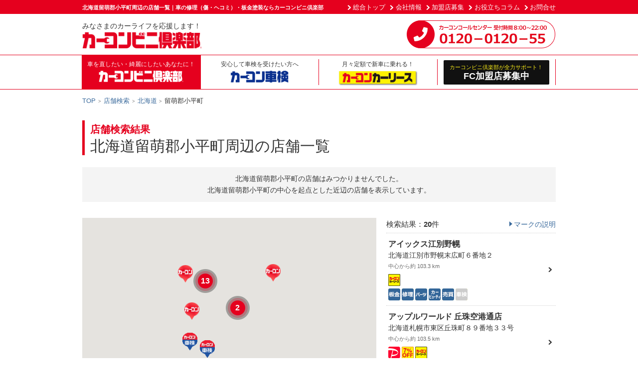

--- FILE ---
content_type: text/html; charset=UTF-8
request_url: https://www.carcon.co.jp/all/searchshop/hokkaido/014826/
body_size: 176789
content:

<!DOCTYPE html>
<html lang="ja" class="no-js">
<head prefix="og: http://ogp.me/ns# fb: http://ogp.me/ns/fb# article: http://ogp.me/ns/article#">
<meta charset="utf-8">
<meta http-equiv="X-UA-Compatible" content="IE=edge">
<meta name="HandheldFriendly" content="True">
<meta name="MobileOptimized" content="320">
<meta name="viewport" content="width=device-width,initial-scale=1,maximum-scale=3,minimum-scale=1">
<meta name="format-detection" content="telephone=no,address=no">
<title>北海道留萌郡小平町周辺のカーコンビニ倶楽部｜自動車の修理（傷・ヘコミ）・板金塗装</title>
<link href="/common/css/style.css?v=20251127_02" rel="stylesheet">
<meta name="description" content="北海道留萌郡小平町周辺の自動車の修理（傷・ヘコミ）・板金塗装可能な店舗一覧ページです。自動車修理（キズ・ヘコミ・板金・塗装修理）車検・カーリースのことならカーコンビニ倶楽部にお任せください。">
<link href="/favicon.ico" rel="icon" type="image/vnd.microsoft.icon">
<link href="/favicon.ico" rel="shortcut icon" type="image/vnd.microsoft.icon">
<link href="/apple-touch-icon.png" rel="apple-touch-icon">
<link rel="canonical" href="https://www.carcon.co.jp/all/searchshop/hokkaido/014826/">

<!-- Facebook open graph protocol -->
<meta property="og:title" content="カーコンビニ倶楽部に「いいね！」をお願いします！" />
<meta property="og:url" content="https://www.carcon.co.jp/all/searchshop/hokkaido/014826/" />
<meta property="og:image" content="https://www.carcon.co.jp/common/images/bnr_fb_carcon.jpg" />
<meta property="og:site_name" content="カーコンビニ倶楽部：カーメンテナンスのトータルショップ" />
<meta property="og:description" content="キズへこみから車検まで、あなたの愛車をトータルサポート!愛車主義のカーコンビニ倶楽部です" />
<meta property="og:type" content="website" />
<!-- /Facebook open graph protocol -->

<link rel="stylesheet" href="https://cdnjs.cloudflare.com/ajax/libs/jqueryui/1.12.1/themes/base/jquery-ui.min.css">

<!-- Google Tag Manager -->

<script>(function(w,d,s,l,i){w[l]=w[l]||[];w[l].push({'gtm.start':

new Date().getTime(),event:'gtm.js'});var f=d.getElementsByTagName(s)[0],

j=d.createElement(s),dl=l!='dataLayer'?'&l='+l:'';j.async=true;j.src=

'https://www.googletagmanager.com/gtm.js?id='+i+dl;f.parentNode.insertBefore(j,f);

})(window,document,'script','dataLayer','GTM-M5H7RQK');</script>

<!-- End Google Tag Manager -->

</head>

<body class="tp-body js-body page-shop page-all">

<!-- Google Tag Manager (noscript) -->

<noscript><iframe src="https://www.googletagmanager.com/ns.html?id=GTM-M5H7RQK"

height="0" width="0" style="display:none;visibility:hidden"></iframe></noscript>

<!-- End Google Tag Manager (noscript) -->


	<header class="tp-header js-header" id="pagetop">
		<div class="tp-header-section" data-show="pc">
			<div class="tp-header-info">
				<div class="tp-header-info-inner">
					<h1 class="tp-header-info-heading">北海道留萌郡小平町周辺の店舗一覧｜車の修理（傷・ヘコミ）・板金塗装ならカーコンビニ倶楽部</h1>
					<ul class="tp-header-info-link">
						<li><a href="/">総合トップ</a></li>
						<li><a href="/all/company/">会社情報</a></li>
						<li><a href="/all/partnership/" target="_blank">加盟店募集</a></li>
						<li><a href="/column/list/">お役立ちコラム</a></li>
						<li><a href="/all/contact/">お問合せ</a></li>
					</ul>
				</div>
			</div>
			<div class="tp-header-inner">
				<div class="tp-header-logo">
					<p class="tp-header-logo-text">みなさまのカーライフを応援します！</p>
					<a href="/"><img src="/common/images/header_logo.png" alt="カーコンビニ倶楽部" class="tp-header-logo-img"></a>
				</div>
				<span class="tp-header-call"><img src="/common/images/header_tel.png" alt="カーコンコールセンター24時間受付中 0120－0120－55"></span>
			</div>
			<div class="tp-header-gnavi">
				<ul class="tp-header-gnavi-list">
					<li data-type="all">
						<a href="/all/" class="tp-header-gnavi-logo">
							<span class="tp-text">車を直したい・綺麗にしたいあなたに！</span>
							<span class="tp-logo">
								<img src="/common/images/logo_all.png" class="tp-off" alt="カーコンビニ倶楽部">
								<img src="/common/images/logo_all_ov.png" class="tp-ov" alt="カーコンビニ倶楽部">
							</span>
						</a>
						<div class="tp-header-menu js-header-menu">
							<div class="tp-header-menu-wrap">
								<div class="tp-header-menu-inner">
									<div class="tp-header-menu-category">
										<div class="tp-header-menu-category-wrap">
											<a href="/all/services/repair/" class="tp-header-menu-category-title">キズ・へこみ直し</a>
											<ul class="tp-header-menu-large">
												<li><a href="/all/services/repair/#delivery">キズ・へこみ直しの流れ</a></li>
												<!--<li><a href="/all/services/repair/">見積もりシミュレーション</a></li>-->
												<li><a href="/all/services/repair/#mid_damage">中破修理説明</a></li>
												<li><a href="/all/services/repair/#large_damage">大破修理説明</a></li>
												<li><a href="/all/services/repair/#simulation">見積もりシミュレーション</a></li>
											</ul>
										</div>
										<div class="tp-header-menu-category-wrap">
											<a href="/all/services/coating/" class="tp-header-menu-category-title">カービューティ</a>
											<ul class="tp-header-menu-large">
												<li>
													<span class="tp-header-menu-group">コーティング</span>
													<ul class="tp-header-menu-middle">
														<li>
															<a href="/all/services/coating/coating_glass/">ボデイコーティング</a>
															<ul class="tp-header-menu-small">
																<li><a href="/all/services/coating/coating_glass/aqua_guard.html">・アクアガード（疎水性）</a></li>
																<li><a href="/all/services/coating/coating_glass/value_guard.html">・バリューガード（撥水性）</a></li>
																<li><a href="/all/services/coating/coating_glass/value_guard.html">・バリューガードライト（撥水性）</a></li>
																<li><a href="/all/services/coating/coating_glass/spashan.html">・スパシャンコーティング（撥水性）</a></li>
															</ul>
														</li>
														<li><a href="/all/services/coating/window.html">窓ガラスコーティング</a></li>
														<li><a href="/all/services/coating/headlight.html">ヘッドライトコート</a></li>
													</ul>
												</li>
												<li>
													<span class="tp-header-menu-group">車内の清掃</span>
													<ul class="tp-header-menu-middle">
														<li><a href="/all/services/coating/cleaning.html">ルームクリーニング</a></li>
														<li><a href="/all/services/coating/eliminate.html">抗菌・抗ウイルスコート</a></li>
													</ul>
												</li>
											</ul>
										</div>
									</div>
									<div class="tp-header-menu-category">
										<a href="/all/services/maintenance/" class="tp-header-menu-category-title">修理・点検・メンテナンス</a>
										<ul class="tp-header-menu-large">
											<li>
												<span class="tp-header-menu-group">日常のメンテナンス</span>
												<ul class="tp-header-menu-middle">
													<li><a href="/all/services/maintenance/other.html">定期点検・日常点検</a></li>
													<li><a href="/all/services/maintenance/battery.html">バッテリー交換</a></li>
													<li><a href="/all/services/maintenance/lamp.html">ヘッドライト・ランプ交換</a></li>
													<li><a href="/all/services/maintenance/oil.html">オイル交換</a></li>
												</ul>
											</li>
											<li>
												<span class="tp-header-menu-group">エンジンまわりのトラブル</span>
												<ul class="tp-header-menu-middle">
													<li><a href="/all/services/maintenance/engine.html">エンジンまわりの修理・調整</a></li>
													<li><a href="/all/services/maintenance/timingbelt.html">タイミングベルト交換</a></li>
													<li><a href="/all/services/maintenance/radiator.html">ラジエーター点検・交換</a></li>
													<li><a href="/all/services/maintenance/plug.html">プラグ交換</a></li>
												</ul>
											</li>
											<li>
												<span class="tp-header-menu-group">足回りのトラブル</span>
												<ul class="tp-header-menu-middle">
													<li><a href="/all/services/maintenance/tire.html">タイヤ交換</a></li>
													<li><a href="/all/services/maintenance/punk.html">パンク修理</a></li>
													<li><a href="/all/services/maintenance/aluminium.html">アルミホイール修理</a></li>
													<li><a href="/all/services/maintenance/underbody.html">サスペンション修理・交換</a></li>
												</ul>
											</li>
											<li>
												<span class="tp-header-menu-group">車内のトラブル</span>
												<ul class="tp-header-menu-middle">
													<li><a href="/all/services/maintenance/aircon.html">エアコン修理・清掃</a></li>
													<li><a href="/all/services/maintenance/glass.html">ガラス補修・交換</a></li>
													<li><a href="/all/services/maintenance/door.html">ドア・バンパー・トランク修理</a></li>
													<li><a href="/all/services/maintenance/window.html">パワーウインドウ修理</a></li>
													<li><a href="/all/services/maintenance/seat.html">シート補修</a></li>
												</ul>
											</li>
										</ul>
									</div>
									<div class="tp-header-menu-category">
										<a href="/all/services/parts/" class="tp-header-menu-category-title">パーツ交換・取付</a>
										<ul class="tp-header-menu-large">
											<li>
												<span class="tp-header-menu-group">セキュリティ</span>
												<ul class="tp-header-menu-middle">
													<li><a href="/all/services/parts/recorder.html">ドライブレコーダー取り付け</a></li>
													<li><a href="/all/services/parts/immobilizer.html">イモビライザー（盗難防止装置）取り付け</a></li>
												</ul>
											</li>
											<li>
												<span class="tp-header-menu-group">ドライブサポート用品</span>
												<ul class="tp-header-menu-middle">
													<li><a href="/all/services/parts/etc.html">ETCセットアップ・取り付け</a></li>
													<li><a href="/all/services/parts/navigation.html">カーナビ・TV取り付け</a></li>
													<li><a href="/all/services/parts/audio.html">カーオーディオ取り付け</a></li>
													<li><a href="/all/services/parts/monitor.html">モニター・バックカメラ取り付け</a></li>
													<li><a href="/all/services/parts/accessory.html">カーアクセサリー取り付け</a></li>
												</ul>
											</li>
											<li>
												<span class="tp-header-menu-group">計器類</span>
												<ul class="tp-header-menu-middle">
													<li><a href="/all/services/parts/radar.html">レーダー探知機取り付け</a></li>
													<li><a href="/all/services/parts/indicator.html">メーター（計器類）取り付け</a></li>
												</ul>
											</li>
											<li>
												<span class="tp-header-menu-group">性能の向上</span>
												<ul class="tp-header-menu-middle">
													<li><a href="/all/services/parts/aero.html">エアロパーツ取り付け</a></li>
													<li><a href="/all/services/parts/film.html">ウインドウフィルム貼付け</a></li>
													<li><a href="/all/services/parts/suspention.html">サスペンション修理・交換</a></li>
													<li><a href="/all/services/parts/seat.html">シート・ステアリング交換</a></li>
													<li><a href="/all/services/parts/tire.html">タイヤのグレードアップ</a></li>
													<li><a href="/all/services/parts/mirror.html">ドアミラー・ウインカー取り付け</a></li>
													<li><a href="/all/services/parts/light.html">ヘッドライト交換</a></li>
													<li><a href="/all/services/parts/muffler.html">マフラー交換・取り付け</a></li>
												</ul>
											</li>
										</ul>
									</div>
									<div class="tp-header-menu-category">
										<div class="tp-header-menu-category-wrap">
											<a href="/all/services/sale/" class="tp-header-menu-category-title">車を買う・売る・譲る</a>
											<ul class="tp-header-menu-large">
												<li>
													<span class="tp-header-menu-group">クルマを買う</span>
													<ul class="tp-header-menu-middle">
														<li><a href="https://morokomi.carcon.co.jp/" target="_blank">カーコンカーリース</a></li>
													</ul>
												</li>
												<li>
													<span class="tp-header-menu-group">車を譲る、転居する</span>
													<ul class="tp-header-menu-middle">
														<li><a href="/all/services/sale/#disused">ナンバー変更</a></li>
														<li><a href="/all/services/sale/#transfer">各種登録変更</a></li>
													</ul>
												</li>
											</ul>
										</div>
										<div class="tp-header-menu-category-wrap">
											<a href="/all/qa/" class="tp-header-menu-category-title">カーコンビニ倶楽部Q&A</a>
										</div>
										<div class="tp-header-menu-category-wrap">
											<a href="/all/services/cm/" class="tp-header-menu-category-title">最新CM情報</a>
										</div>
										<div class="tp-header-menu-category-wrap">
											<a href="/super-shop/" class="tp-header-menu-category-title">スーパーショップとは</a>
										</div>
										<div class="tp-header-menu-category-wrap">
										<a href="/meister-shop/" class="tp-header-menu-category-title" style="line-height: 1.5;">カーコン工法マイスター<br>認定ショップ</a>
										</div>
										<div class="tp-header-menu-category-wrap" data-type="searchshop">
											<a href="/all/searchshop/" class="tp-header-menu-category-title">店舗検索</a>
										</div>
									</div>
								</div>
							</div>
						</div>
					</li>
					<li data-type="syaken">
						<a href="/syaken/" class="tp-header-gnavi-logo">
							<span class="tp-text">安心して車検を受けたい方へ</span>
							<span class="tp-logo">
								<img src="/common/images/logo_syaken.png" class="tp-off" alt="カーコン車検">
								<img src="/common/images/logo_syaken_ov.png" class="tp-ov" alt="カーコン車検">
							</span>
						</a>
						<div class="tp-header-menu js-header-menu">
							<div class="tp-header-menu-wrap">
								<div class="tp-header-menu-inner">
									<ul class="tp-header-menu-list">
										<li><a href="/syaken/searchshop/">店舗検索</a></li>
										<li><a href="/syaken/">カーコン車検とは</a></li>
										<li><a href="/syaken/price/">車検料金</a></li>
										<li><a href="/syaken/delivery/">カーコン車検の流れ</a></li>
										<li><a href="/syaken/delivery/#diagnosis">立会い診断</a></li>
										<li><a href="/syaken/delivery/#estimate">事前見積り</a></li>
										<li><a href="/syaken/delivery/#maintenance">納得整備</a></li>
										<li><a href="/syaken/qa/">カーコン車検Q&A</a></li>
										<li><a href="/super-shop/">スーパーショップ</a></li>
									</ul>
								</div>
							</div>
						</div>
					</li>
					<li data-type="carlease">
						<a href="/carlease/" class="tp-header-gnavi-logo">
							<span class="tp-text">月々定額で新車に乗れる！</span>
							<span class="tp-logo">
								<img src="/common/images/logo_carlease.png" alt="カーコンカーリース">
							</span>
						</a>
						<div class="tp-header-menu js-header-menu">
							<div class="tp-header-menu-wrap">
								<div class="tp-header-menu-inner">
									<ul class="tp-header-menu-list">
										<li><a href="/carlease/">カーコンカーリースとは</a></li>
										<li><a href="https://morokomi.carcon.co.jp/products/list/ALL/" target="_blank">Webで申込む</a></li>
										<li><a href="https://morokomi.carcon.co.jp/contents/corporate/" target="_blank">法人のお客様</a></li>
										<li><a href="https://morokomi.carcon.co.jp/shop/" target="_blank">お店をさがす</a></li>
										<li><a href="/super-shop/">スーパーショップ</a></li>
									</ul>
								</div>
							</div>
						</div>
					</li>
					<li data-type="fc">
						<span class="tp-header-gnavi-logo">
							<a href="/all/partnership/" class="tp-btn" target="_blank"><span>カーコンビニ倶楽部が全力サポート！</span>FC加盟店募集中</a>
						</span>
					</li>
				</ul>
			</div>
		</div>

		<div class="tp-header-section" data-show="sp">
			<div class="tp-header-inner">
				<div class="tp-header-logo">
					<a href="/" class=""><img src="/common/images/header_logo.png" alt="カーコンビニ倶楽部" class="tp-header-logo-img"></a>
				</div>
				<a href="tel:0120012055" class="tp-header-call"><img src="/common/images/header_tel_sp.png" alt="カーコンコールセンター24時間受付中 0120－0120－55"></a>
				<button type="button" class="tp-header-menubtn js-menu-handler" data-cur="false"></button>

				<div class="tp-header-menu-sp js-menu-target" data-cur="false">
					<div class="tp-menu-wrap">
						<div class="tp-menu-title">カーコンビ二倶楽部総合TOP</div>
						<ul class="tp-menu-list">
							<li><a href="/">総合TOP</a></li>
							<li><a href="/event/">イベント一覧</a></li>
							<li><a href="/coupon/">クーポン一覧</a></li>
							<li><a href="/column/list/">お役立ちコラム</a></li>
						</ul>
					</div>
					<div class="tp-menu-wrap">
						<div class="tp-menu-title" data-type="all">カーコンビ二倶楽部</div>
						<ul class="tp-menu-list">
							<li><a href="/all/">カーコンビ二倶楽部とは</a></li>
							<li><a href="/all/searchshop/">店舗検索</a></li>
							<li class="js-accordion-section">
								<button class="js-accordion-handler" data-cur="false">サービスメニュー</button>
								<ul class="tp-menu-list-inner js-accordion-elem" style="display:none;">
									<li><a href="/all/services/repair/">キズ・へこみ直し</a></li>
									<li><a href="/all/services/coating/">カービューティ</a></li>
									<li><a href="/all/services/maintenance/">修理・点検・メンテナンス</a></li>
									<li><a href="/all/services/parts/">パーツ交換・取付</a></li>
									<li><a href="/all/services/sale/">車を買う・売る・譲る</a></li>
								</ul>
							</li>
							<li><a href="/all/qa/">カーコンビ二倶楽部Q&A</a></li>
							<li><a href="/all/services/event/">イベント一覧</a></li>
							<li><a href="/all/services/coupon/">クーポン一覧</a></li>
							<li><a href="/all/contact/">お問い合わせ</a></li>
							<li><a href="/all/company/information/">お知らせ一覧</a></li>
							<li><a href="/super-shop/">スーパーショップ</a></li>
							<li><a href="/meister-shop/">カーコン工法マイスター認定ショップ</a></li>
						</ul>
					</div>
					<div class="tp-menu-wrap">
						<div class="tp-menu-title" data-type="syaken">カーコン車検</div>
						<ul class="tp-menu-list">
							<li><a href="/syaken/">カーコン車検とは</a></li>
							<li><a href="/syaken/searchshop/">店舗検索</a></li>
							<li><a href="/syaken/price/">車検料金</a></li>
							<li><a href="/syaken/delivery/">カーコン車検の流れ</a></li>
							<li><a href="/syaken/qa/">カーコン車検Q&A</a></li>
							<li><a href="/syaken/coupon/">イベント一覧</a></li>
							<li><a href="/syaken/coupon/">クーポン一覧</a></li>
							<li><a href="/syaken/contact/">お問い合わせ</a></li>
							<li><a href="/syaken/information/">お知らせ一覧</a></li>
							<li><a href="/super-shop/">スーパーショップ</a></li>
						</ul>
					</div>
					<div class="tp-menu-wrap">
						<div class="tp-menu-title" data-type="carlease">カーコンカーリース</div>
						<ul class="tp-menu-list">
							<li><a href="/carlease/">カーコンカーリースとは</a></li>
							<li><a href="https://morokomi.carcon.co.jp/products/list/ALL/" target="_blank">Webで申込む</a></li>
							<li><a href="https://morokomi.carcon.co.jp/contents/corporate/" target="_blank">法人のお客様</a></li>
							<li><a href="https://morokomi.carcon.co.jp/shop/" target="_blank">お店をさがす</a></li>
							<li><a href="/super-shop/">スーパーショップ</a></li>
						</ul>
					</div>
					<div class="tp-menu-wrap">
						<div class="tp-menu-title" data-type="fc">FC加盟店募集中</div>
						<ul class="tp-menu-list">
							<li><a href="/all/partnership/" target="_blank" class="tp-menu-list-fc">加盟店募集TOP</a></li>
						</ul>
					</div>
					<div class="tp-menu-wrap">
						<div class="tp-menu-title">その他</div>
						<ul class="tp-menu-list">
							<li><a href="/all/services/cm/">最新CM情報</a></li>
							<li><a href="/all/company/">会社情報</a></li>
						</ul>
					</div>
				</div>

			</div>
		</div>
	</header>


	<main class="tp-contents">
		<div id="contents" class="tp-contents-main">
			<div class="tp-breadcrumbs">
				<ul class="tp-breadcrumbs-list">
					<li><a href="/all/">TOP</a></li>
					<li><a href="/all/searchshop/">店舗検索</a></li>
					<li><a href="/all/searchshop/hokkaido/">北海道</a></li>
					<li>留萌郡小平町</li>

				</ul>
			</div>
			<article>				<h2 class="tp-section-heading">
					<span class="tp-sub">店舗検索結果</span>
					<span class="tp-main">北海道留萌郡小平町周辺の店舗一覧</span>
				</h2>
				<div class="tp-shoplist">
					<div class="tp-shop-btnarea">
						<a href="https://www.carcon.co.jp/all/searchshop/hokkaido/" class="tp-shop-preflist-back">前のページに戻る</a>
						<div class="tp-shop-preflist-typebtn js-shop-preflist-typebtn">
							<a href="https://www.carcon.co.jp/all/searchshop/hokkaido/014826/" class="tp-shop-preflist-shoplist">一覧で探す</a>
							<a href="https://www.carcon.co.jp/all/searchshop/hokkaido/014826/?type=map" class="tp-shop-preflist-map">地図で探す</a>
						</div>
					</div>

					<div class="tp-shoplist-notapplicable">北海道留萌郡小平町の店舗はみつかりませんでした。<br>北海道留萌郡小平町の中心を起点とした<br class="tp-hide-desktop">近辺の店舗を表示しています。</div>




					<div class="tp-shop-gmap">

						<div class="tp-shop-gmap-inner">
							<div class="tp-shop-gmap-wrap">
								<div class="tp-shop-gmap-map js-shop-gmap-map" id="shop-gmap-map">
									読み込み中
								</div>
								<div class="tp-shop-focus js-accordion-section">
									<div class="tp-shop-focus-heading">
										<span class="tp-shop-focus-heading-text" data-view="pc">▼条件を追加・変更して絞り込む</span>
										<span class="tp-shop-focus-heading-text js-accordion-handler" data-view="sp">条件を追加・変更して絞り込む</span>
										<button class="tp-shop-focus-heading-btn js-modal-handler" data-view="pc" data-modal-name="accessory">サービスの説明</button>
									</div>
									<div class="tp-shop-focus-wrap js-accordion-elem">
										<form action="./" method="get">
											<div class="tp-shop-focus-select">
												<div class="tp-shop-focus-select-box js-shop-category-wrap" data-type="category">
													<!--
													<select class="js-shop-category">
														<option value="">カテゴリを選択してください</option>
														<option value="paint">キズ・へこみ直し</option>
														<option value="repair">修理・点検・メンテナンス</option>
														<option value="parts">自動車パーツ交換・取付</option>
														<option value="dressup">ドレスアップ</option>
														<option value="clean">洗車・カーコーティング</option>
														<option value="buy,sale,change">車を売る・買う</option>
														<option value="syaken">カーコン車検</option>
													</select>
													-->
												</div>
												<div class="tp-shop-focus-select-box js-shop-service-wrap" data-type="service">
													<!--<select class="js-shop-service">
														<option value="">サービスを選択してください</option>
														<option value="">-</option>
													</select>-->
												</div>
												<div class="tp-shop-focus-reserve" id="syaken_reserve">
													<span>車検予約日</span>
													<input type="text" class="js-datepicker" id="syaken_reserve_date" name="syaken_reserve_date" value="" placeholder="2019/07/19">
												</div>
												<p class="tp-shop-focus-select-note">※全店で保険修理に対応しております。</p>
											</div>
											<div class="tp-shop-focus-check">
												<p class="tp-shop-focus-check-supershop">お客様のニーズにお応えします</p>
												<label class="tp-shop-focus-check-label">
													<input type="checkbox" id="meister_shop" name="meister_shop" value="1"  class="tp-shop-focus-check-input">
													<span class="tp-shop-focus-check-icon"></span>
													<span>カーコン工法検定取得者在籍店</span>
												</label>
											</div>
											<div class="tp-shop-focus-check">
												<p class="tp-shop-focus-check-supershop">貴方の愛車をトータルサポートする</p>
												<label class="tp-shop-focus-check-label">
													<input type="checkbox" id="super_shop" name="super_shop" value="1"  class="tp-shop-focus-check-input">
													<span class="tp-shop-focus-check-icon"></span>
													<span>スーパーショップ</span>
												</label>
											</div>
											<div class="tp-shop-focus-check">
												<ul class="tp-shop-focus-check-list">
													<li>
														<label class="tp-shop-focus-check-label">
															<input type="checkbox" id="yunyu" name="yunyu" value="1"  class="tp-shop-focus-check-input">
															<span class="tp-shop-focus-check-icon"></span>
															<span>輸入車</span>
														</label>
													</li>
													<li>
														<label class="tp-shop-focus-check-label">
															<input type="checkbox" id="option_carcon_free_car" name="option_carcon_free_car" value="1"  class="tp-shop-focus-check-input">
															<span class="tp-shop-focus-check-icon"></span>
															<span>代車無料（板金）</span>
														</label>
													</li>
													<li>
														<label class="tp-shop-focus-check-label">
															<input type="checkbox" id="option_plate_guarantee" name="option_plate_guarantee" value="1"  class="tp-shop-focus-check-input">
															<span class="tp-shop-focus-check-icon"></span>
															<span>板金保証</span>
														</label>
													</li>
													<li>
														<label class="tp-shop-focus-check-label">
															<input type="checkbox" id="option_delivery_car" name="option_delivery_car" value="1"  class="tp-shop-focus-check-input">
															<span class="tp-shop-focus-check-icon"></span>
															<span>引取・納車可</span>
														</label>
													</li>
													<li>
														<label class="tp-shop-focus-check-label">
															<input type="checkbox" id="option_credit" name="option_credit" value="1"  class="tp-shop-focus-check-input">
															<span class="tp-shop-focus-check-icon"></span>
															<span>クレジットカード可</span>
														</label>
													</li>
													<li>
														<label class="tp-shop-focus-check-label">
															<input type="checkbox" id="newparts" name="newparts" value="1"  class="tp-shop-focus-check-input">
															<span class="tp-shop-focus-check-icon"></span>
															<span>パーツ持込（新品）</span>
														</label>
													</li>
													<li>
														<label class="tp-shop-focus-check-label">
															<input type="checkbox" id="oldparts" name="oldparts" value="1"  class="tp-shop-focus-check-input">
															<span class="tp-shop-focus-check-icon"></span>
															<span>パーツ持込（中古）</span>
														</label>
													</li>
												</ul>
												<ul class="tp-shop-focus-check-list">
													<li>
														<label class="tp-shop-focus-check-label">
															<input type="checkbox" id="hybrid" name="hybrid" value="1"  class="tp-shop-focus-check-input">
															<span class="tp-shop-focus-check-icon"></span>
															<span>ハイブリッド車</span>
														</label>
													</li>
													<li>
														<label class="tp-shop-focus-check-label">
															<input type="checkbox" id="option_syaken_free_car" name="option_syaken_free_car" value="1"  class="tp-shop-focus-check-input">
															<span class="tp-shop-focus-check-icon"></span>
															<span>代車無料（車検）</span>
														</label>
													</li>
													<li>
														<label class="tp-shop-focus-check-label">
															<input type="checkbox" id="option_reserve_discount" name="option_reserve_discount" value="1"  class="tp-shop-focus-check-input">
															<span class="tp-shop-focus-check-icon"></span>
															<span>早期予約割引（早割車検）</span>
														</label>
													</li>
													<li>
														<label class="tp-shop-focus-check-label">
															<input type="checkbox" id="option_1day_syaken" name="option_1day_syaken" value="1"  class="tp-shop-focus-check-input">
															<span class="tp-shop-focus-check-icon"></span>
															<span>一日車検</span>
														</label>
													</li>
													<li>
														<label class="tp-shop-focus-check-label">
															<input type="checkbox" id="option_jmb" name="option_jmb" value="1"  class="tp-shop-focus-check-input">
															<span class="tp-shop-focus-check-icon"></span>
															<span>JALマイレージ付与店</span>
														</label>
													</li>
													<li>
														<label class="tp-shop-focus-check-label">
															<input type="checkbox" id="tpoint" name="tpoint" value="1"  class="tp-shop-focus-check-input">
															<span class="tp-shop-focus-check-icon"></span>
															<span>Vポイント取扱店</span>
														</label>
													</li>
													<li>
														<label class="tp-shop-focus-check-label">
															<input type="checkbox" id="housecard" name="housecard" value="1"  class="tp-shop-focus-check-input">
															<span class="tp-shop-focus-check-icon"></span>
															<span>カーコンビニ倶楽部カード</span>
														</label>
													</li>
													<li>
														<label class="tp-shop-focus-check-label">
															<input type="checkbox" id="paypay" name="paypay" value="1"  class="tp-shop-focus-check-input">
															<span class="tp-shop-focus-check-icon"></span>
															<span>PayPay取扱店</span>
														</label>
													</li>
												</ul>
											</div>
											<button class="tp-shop-focus-btn">絞り込み検索</button>
											<input type="hidden" name="selsrvcd" id="selsrvcd" value="">
											<input type="hidden" name="shopall" id="shopall" value="" />
											<input type="hidden" name="coupon" id="coupon" value="" />
											<input type="hidden" name="cmpcd" id="cmpcd" value="" />
											<input type="hidden" name="keyword"  value="" />
											<input type="hidden" name="search_zip"  value="" />
										</form>
										<button class="tp-shop-focus-heading-btn js-modal-handler" data-view="sp" data-modal-name="accessory">サービスの説明</button>
									</div>
								</div>
							</div>
							<div class="tp-shop-gmap-list">
								<div class="tp-shop-gmap-heading">
									<p class="tp-shop-gmap-count">検索結果：<span class="tp-shop-gmap-count-num">20</span>件</p>
									<button class="tp-shop-gmap-legend js-modal-handler" data-modal-name="legend">マークの説明</button>
								</div>
								<div class="tp-shop-gmap-list-inner">
									<ul class="tp-shoplist-list">
									<li>
										<a href="/all/shop-05325102/" class="tp-shoplist-list-wrap js-shop-gmap-handle" data-key="0">
										

												<span class="tp-shoplist-name">アイックス江別野幌</span>
<!--
												<span class="tp-shoplist-name">050-1881-7886</span>
-->
												<span class="tp-shoplist-add">北海道江別市野幌末広町６番地２<br><span>中心から約 103.3 km</span></span>
<!--												<div class="tp-shoplist-label"><img src="/common/images/shop/icon_shop_label.svg"><span class="text">正規加盟店</span></div> -->


<!--
											<div class="tp-shoplist-title">
												<img alt="カーコン工法マイスターショップ認定店" class="" src="/common/images/shop/icon_meister_shop.png">
											</div>
-->


<!--
											<div class="tp-shoplist-title">
												<img alt="スーパーショップ認定店" class="" src="/common/images/shop/icon_super_shop.png">
											</div>
-->

											<div class="tp-shoplist-iconarea">

												<ul class="tp-shoplist-handling">

													<li><img alt="カーリース" src="/common/images/shop/icon_carlease.png"></li>

<!--
													<li><img alt="PayPay取扱店" src="/common/images/shop/icon_paypay.png"></li>
													<li><img alt="カーコンビニ倶楽部カード取扱店" src="/common/images/shop/icon_housecard.png"></li>
													<li><img alt="Vポイント取扱店" src="/common/images/shop/icon_t_point.png"></li>
													<li><img alt="カーリース" src="/common/images/shop/icon_carlease.png"></li>
													<li><img alt="カーコン・マーケット" src="/common/images/shop/icon_market.png"></li>
													<li><img alt="iPhone修理" src="/common/images/shop/icon_iphone.png"></li>
-->
												</ul>
												<ul class="tp-shoplist-other">

<!--
													<li><img alt="" src="/common/images/shop/icon_gp2015_prize04.gif"></li>
													<li><img alt="" src="/common/images/shop/icon_gp2014_prize01.gif"></li>
													<li><img alt="" src="/common/images/shop/icon_gp2013_prize03.gif"></li>
													<li><img alt="クーポン" src="/common/images/shop/icon_coupon.gif"></li>
													<li><img alt="イベント" src="/common/images/shop/icon_event.gif"></li>
-->
												</ul>
												<ul class="tp-shoplist-meister">
													
													
													
													
												</ul>
											</div>
<!--
											<div class="tp-shoplist-iconarea">

												<ul class="tp-shoplist-handling">
													<li><img alt="カーコンビニ倶楽部カード取扱店" src="/common/images/shop/icon_housecard.png"></li>
													<li><img alt="Vポイント取扱店" src="/common/images/shop/icon_t_point.png"></li>
													<li><img alt="カーリース" src="/common/images/shop/icon_carlease.png"></li>
													<li><img alt="カーコン・マーケット" src="/common/images/shop/icon_market.png"></li>
													<li><img alt="iPhone修理" src="/common/images/shop/icon_iphone.png"></li>
												</ul>
												<ul class="tp-shoplist-other">
													<li><img alt="" src="/common/images/shop/icon_gp2015_prize04.gif"></li>
													<li><img alt="" src="/common/images/shop/icon_gp2014_prize01.gif"></li>
													<li><img alt="" src="/common/images/shop/icon_gp2013_prize03.gif"></li>
													<li><img alt="クーポン" src="/common/images/shop/icon_coupon.gif"></li>
													<li><img alt="イベント" src="/common/images/shop/icon_event.gif"></li>
												</ul>
											</div>
-->
												<ul class="tp-shoplist-service">
													<li><img alt="板金" src="/common/images/shop/icon_bankin.png"></li>
													<li><img alt="修理" src="/common/images/shop/icon_shuri.png"></li>
													<li><img alt="パーツ" src="/common/images/shop/icon_parts.png"></li>
													<li><img alt="カービュティ" src="/common/images/shop/icon_carbeauty.png"></li>
													<li><img alt="売買" src="/common/images/shop/icon_trade.png"></li>
													<li><img alt="車検" src="/common/images/shop/icon_registration_off.png"></li>

<!--
												<li><img alt="板金" src="/common/images/shop/icon_bankin.png"></li>
												<li><img alt="修理" src="/common/images/shop/icon_shuri.png"></li>
												<li><img alt="パーツ" src="/common/images/shop/icon_parts.png"></li>
												<li><img alt="ドレス" src="/common/images/shop/icon_dress_off.png"></li>
												<li><img alt="洗車" src="/common/images/shop/icon_wash.png"></li>
												<li><img alt="売買" src="/common/images/shop/icon_trade_off.png"></li>
												<li><img alt="車検" src="/common/images/shop/icon_registration.png"></li>
-->
												</ul>
										</a>
										<div class="tp-shoplist-link">
											<ul class="tp-shoplist-link-contact">
												<li>
													<a href="tel:050-1881-7886" class="icon_btn"><img id="tel-05325102" class="icon" alt="電話" src="/common/images/shop/icon_shoplist_tel.png"></a>
												</li>
												<li>
													<a href="https://www.google.com/maps/dir/?api=1&destination=43.091440,141.520804&travelmode=driving" class="icon_btn" target="_blank"><img id="route-05325102" class="icon" alt="ルート案内" src="/common/images/shop/icon_shoplist_route.png"></a>
												</li>
											</ul>
											<a href="/all/shop-05325102/" id="detail-05325102" class="tp-shoplist-link-detail">店舗詳細を見る<i class="iconfont-bracket-round-r"></i></a>
										</div>
									</li>
									<li>
										<a href="/all/shop-00884001/" class="tp-shoplist-list-wrap js-shop-gmap-handle" data-key="1">
										

												<span class="tp-shoplist-name">アップルワールド 丘珠空港通店</span>
<!--
												<span class="tp-shoplist-name">050-1881-7575</span>
-->
												<span class="tp-shoplist-add">北海道札幌市東区丘珠町８９番地３３号<br><span>中心から約 103.5 km</span></span>
<!--												<div class="tp-shoplist-label"><img src="/common/images/shop/icon_shop_label.svg"><span class="text">正規加盟店</span></div> -->


<!--
											<div class="tp-shoplist-title">
												<img alt="カーコン工法マイスターショップ認定店" class="" src="/common/images/shop/icon_meister_shop.png">
											</div>
-->


<!--
											<div class="tp-shoplist-title">
												<img alt="スーパーショップ認定店" class="" src="/common/images/shop/icon_super_shop.png">
											</div>
-->

											<div class="tp-shoplist-iconarea">

												<ul class="tp-shoplist-handling">

													<li><img alt="PayPay取扱店" src="/common/images/shop/icon_paypay.png"></li>
													<li><img alt="カーコンビニ倶楽部カード取扱店" src="/common/images/shop/icon_housecard.png"></li>
													<li><img alt="カーリース" src="/common/images/shop/icon_carlease.png"></li>

<!--
													<li><img alt="PayPay取扱店" src="/common/images/shop/icon_paypay.png"></li>
													<li><img alt="カーコンビニ倶楽部カード取扱店" src="/common/images/shop/icon_housecard.png"></li>
													<li><img alt="Vポイント取扱店" src="/common/images/shop/icon_t_point.png"></li>
													<li><img alt="カーリース" src="/common/images/shop/icon_carlease.png"></li>
													<li><img alt="カーコン・マーケット" src="/common/images/shop/icon_market.png"></li>
													<li><img alt="iPhone修理" src="/common/images/shop/icon_iphone.png"></li>
-->
												</ul>
												<ul class="tp-shoplist-other">

<!--
													<li><img alt="" src="/common/images/shop/icon_gp2015_prize04.gif"></li>
													<li><img alt="" src="/common/images/shop/icon_gp2014_prize01.gif"></li>
													<li><img alt="" src="/common/images/shop/icon_gp2013_prize03.gif"></li>
													<li><img alt="クーポン" src="/common/images/shop/icon_coupon.gif"></li>
													<li><img alt="イベント" src="/common/images/shop/icon_event.gif"></li>
-->
												</ul>
												<ul class="tp-shoplist-meister">
													
													
													
													
												</ul>
											</div>
<!--
											<div class="tp-shoplist-iconarea">

												<ul class="tp-shoplist-handling">
													<li><img alt="カーコンビニ倶楽部カード取扱店" src="/common/images/shop/icon_housecard.png"></li>
													<li><img alt="Vポイント取扱店" src="/common/images/shop/icon_t_point.png"></li>
													<li><img alt="カーリース" src="/common/images/shop/icon_carlease.png"></li>
													<li><img alt="カーコン・マーケット" src="/common/images/shop/icon_market.png"></li>
													<li><img alt="iPhone修理" src="/common/images/shop/icon_iphone.png"></li>
												</ul>
												<ul class="tp-shoplist-other">
													<li><img alt="" src="/common/images/shop/icon_gp2015_prize04.gif"></li>
													<li><img alt="" src="/common/images/shop/icon_gp2014_prize01.gif"></li>
													<li><img alt="" src="/common/images/shop/icon_gp2013_prize03.gif"></li>
													<li><img alt="クーポン" src="/common/images/shop/icon_coupon.gif"></li>
													<li><img alt="イベント" src="/common/images/shop/icon_event.gif"></li>
												</ul>
											</div>
-->
												<ul class="tp-shoplist-service">
													<li><img alt="板金" src="/common/images/shop/icon_bankin.png"></li>
													<li><img alt="修理" src="/common/images/shop/icon_shuri.png"></li>
													<li><img alt="パーツ" src="/common/images/shop/icon_parts.png"></li>
													<li><img alt="カービュティ" src="/common/images/shop/icon_carbeauty.png"></li>
													<li><img alt="売買" src="/common/images/shop/icon_trade.png"></li>
													<li><img alt="車検" src="/common/images/shop/icon_registration_off.png"></li>

<!--
												<li><img alt="板金" src="/common/images/shop/icon_bankin.png"></li>
												<li><img alt="修理" src="/common/images/shop/icon_shuri.png"></li>
												<li><img alt="パーツ" src="/common/images/shop/icon_parts.png"></li>
												<li><img alt="ドレス" src="/common/images/shop/icon_dress_off.png"></li>
												<li><img alt="洗車" src="/common/images/shop/icon_wash.png"></li>
												<li><img alt="売買" src="/common/images/shop/icon_trade_off.png"></li>
												<li><img alt="車検" src="/common/images/shop/icon_registration.png"></li>
-->
												</ul>
										</a>
										<div class="tp-shoplist-link">
											<ul class="tp-shoplist-link-contact">
												<li>
													<a href="tel:050-1881-7575" class="icon_btn"><img id="tel-00884001" class="icon" alt="電話" src="/common/images/shop/icon_shoplist_tel.png"></a>
												</li>
												<li>
													<a href="https://www.google.com/maps/dir/?api=1&destination=43.105966,141.389693&travelmode=driving" class="icon_btn" target="_blank"><img id="route-00884001" class="icon" alt="ルート案内" src="/common/images/shop/icon_shoplist_route.png"></a>
												</li>
											</ul>
											<a href="/all/shop-00884001/" id="detail-00884001" class="tp-shoplist-link-detail">店舗詳細を見る<i class="iconfont-bracket-round-r"></i></a>
										</div>
									</li>
									<li>
										<a href="/all/shop-02544051/" class="tp-shoplist-list-wrap js-shop-gmap-handle" data-key="2">
										

												<span class="tp-shoplist-name">グラスコーポレーション</span>
<!--
												<span class="tp-shoplist-name">050-1881-7627</span>
-->
												<span class="tp-shoplist-add">北海道札幌市北区新琴似一条４丁目７－１５<br><span>中心から約 104.8 km</span></span>
<!--												<div class="tp-shoplist-label"><img src="/common/images/shop/icon_shop_label.svg"><span class="text">正規加盟店</span></div> -->


<!--
											<div class="tp-shoplist-title">
												<img alt="カーコン工法マイスターショップ認定店" class="" src="/common/images/shop/icon_meister_shop.png">
											</div>
-->


<!--
											<div class="tp-shoplist-title">
												<img alt="スーパーショップ認定店" class="" src="/common/images/shop/icon_super_shop.png">
											</div>
-->

											<div class="tp-shoplist-iconarea">

												<ul class="tp-shoplist-handling">

													<li><img alt="PayPay取扱店" src="/common/images/shop/icon_paypay.png"></li>

<!--
													<li><img alt="PayPay取扱店" src="/common/images/shop/icon_paypay.png"></li>
													<li><img alt="カーコンビニ倶楽部カード取扱店" src="/common/images/shop/icon_housecard.png"></li>
													<li><img alt="Vポイント取扱店" src="/common/images/shop/icon_t_point.png"></li>
													<li><img alt="カーリース" src="/common/images/shop/icon_carlease.png"></li>
													<li><img alt="カーコン・マーケット" src="/common/images/shop/icon_market.png"></li>
													<li><img alt="iPhone修理" src="/common/images/shop/icon_iphone.png"></li>
-->
												</ul>
												<ul class="tp-shoplist-other">

<!--
													<li><img alt="" src="/common/images/shop/icon_gp2015_prize04.gif"></li>
													<li><img alt="" src="/common/images/shop/icon_gp2014_prize01.gif"></li>
													<li><img alt="" src="/common/images/shop/icon_gp2013_prize03.gif"></li>
													<li><img alt="クーポン" src="/common/images/shop/icon_coupon.gif"></li>
													<li><img alt="イベント" src="/common/images/shop/icon_event.gif"></li>
-->
												</ul>
												<ul class="tp-shoplist-meister">
													
													
													
													
												</ul>
											</div>
<!--
											<div class="tp-shoplist-iconarea">

												<ul class="tp-shoplist-handling">
													<li><img alt="カーコンビニ倶楽部カード取扱店" src="/common/images/shop/icon_housecard.png"></li>
													<li><img alt="Vポイント取扱店" src="/common/images/shop/icon_t_point.png"></li>
													<li><img alt="カーリース" src="/common/images/shop/icon_carlease.png"></li>
													<li><img alt="カーコン・マーケット" src="/common/images/shop/icon_market.png"></li>
													<li><img alt="iPhone修理" src="/common/images/shop/icon_iphone.png"></li>
												</ul>
												<ul class="tp-shoplist-other">
													<li><img alt="" src="/common/images/shop/icon_gp2015_prize04.gif"></li>
													<li><img alt="" src="/common/images/shop/icon_gp2014_prize01.gif"></li>
													<li><img alt="" src="/common/images/shop/icon_gp2013_prize03.gif"></li>
													<li><img alt="クーポン" src="/common/images/shop/icon_coupon.gif"></li>
													<li><img alt="イベント" src="/common/images/shop/icon_event.gif"></li>
												</ul>
											</div>
-->
												<ul class="tp-shoplist-service">
													<li><img alt="板金" src="/common/images/shop/icon_bankin.png"></li>
													<li><img alt="修理" src="/common/images/shop/icon_shuri.png"></li>
													<li><img alt="パーツ" src="/common/images/shop/icon_parts.png"></li>
													<li><img alt="カービュティ" src="/common/images/shop/icon_carbeauty.png"></li>
													<li><img alt="売買" src="/common/images/shop/icon_trade.png"></li>
													<li><img alt="車検" src="/common/images/shop/icon_registration_off.png"></li>

<!--
												<li><img alt="板金" src="/common/images/shop/icon_bankin.png"></li>
												<li><img alt="修理" src="/common/images/shop/icon_shuri.png"></li>
												<li><img alt="パーツ" src="/common/images/shop/icon_parts.png"></li>
												<li><img alt="ドレス" src="/common/images/shop/icon_dress_off.png"></li>
												<li><img alt="洗車" src="/common/images/shop/icon_wash.png"></li>
												<li><img alt="売買" src="/common/images/shop/icon_trade_off.png"></li>
												<li><img alt="車検" src="/common/images/shop/icon_registration.png"></li>
-->
												</ul>
										</a>
										<div class="tp-shoplist-link">
											<ul class="tp-shoplist-link-contact">
												<li>
													<a href="tel:050-1881-7627" class="icon_btn"><img id="tel-02544051" class="icon" alt="電話" src="/common/images/shop/icon_shoplist_tel.png"></a>
												</li>
												<li>
													<a href="https://www.google.com/maps/dir/?api=1&destination=43.105315,141.321602&travelmode=driving" class="icon_btn" target="_blank"><img id="route-02544051" class="icon" alt="ルート案内" src="/common/images/shop/icon_shoplist_route.png"></a>
												</li>
											</ul>
											<a href="/all/shop-02544051/" id="detail-02544051" class="tp-shoplist-link-detail">店舗詳細を見る<i class="iconfont-bracket-round-r"></i></a>
										</div>
									</li>
									<li>
										<a href="/all/shop-05325103/" class="tp-shoplist-list-wrap js-shop-gmap-handle" data-key="3">
										

												<span class="tp-shoplist-name">アイックス 新発寒</span>
<!--
												<span class="tp-shoplist-name">050-1881-7887</span>
-->
												<span class="tp-shoplist-add">北海道札幌市手稲区新発寒四条６丁目１２<br><span>中心から約 104.9 km</span></span>
<!--												<div class="tp-shoplist-label"><img src="/common/images/shop/icon_shop_label.svg"><span class="text">正規加盟店</span></div> -->


<!--
											<div class="tp-shoplist-title">
												<img alt="カーコン工法マイスターショップ認定店" class="" src="/common/images/shop/icon_meister_shop.png">
											</div>
-->


<!--
											<div class="tp-shoplist-title">
												<img alt="スーパーショップ認定店" class="" src="/common/images/shop/icon_super_shop.png">
											</div>
-->

											<div class="tp-shoplist-iconarea">

												<ul class="tp-shoplist-handling">

													<li><img alt="カーリース" src="/common/images/shop/icon_carlease.png"></li>

<!--
													<li><img alt="PayPay取扱店" src="/common/images/shop/icon_paypay.png"></li>
													<li><img alt="カーコンビニ倶楽部カード取扱店" src="/common/images/shop/icon_housecard.png"></li>
													<li><img alt="Vポイント取扱店" src="/common/images/shop/icon_t_point.png"></li>
													<li><img alt="カーリース" src="/common/images/shop/icon_carlease.png"></li>
													<li><img alt="カーコン・マーケット" src="/common/images/shop/icon_market.png"></li>
													<li><img alt="iPhone修理" src="/common/images/shop/icon_iphone.png"></li>
-->
												</ul>
												<ul class="tp-shoplist-other">

<!--
													<li><img alt="" src="/common/images/shop/icon_gp2015_prize04.gif"></li>
													<li><img alt="" src="/common/images/shop/icon_gp2014_prize01.gif"></li>
													<li><img alt="" src="/common/images/shop/icon_gp2013_prize03.gif"></li>
													<li><img alt="クーポン" src="/common/images/shop/icon_coupon.gif"></li>
													<li><img alt="イベント" src="/common/images/shop/icon_event.gif"></li>
-->
												</ul>
												<ul class="tp-shoplist-meister">
													
													
													
													
												</ul>
											</div>
<!--
											<div class="tp-shoplist-iconarea">

												<ul class="tp-shoplist-handling">
													<li><img alt="カーコンビニ倶楽部カード取扱店" src="/common/images/shop/icon_housecard.png"></li>
													<li><img alt="Vポイント取扱店" src="/common/images/shop/icon_t_point.png"></li>
													<li><img alt="カーリース" src="/common/images/shop/icon_carlease.png"></li>
													<li><img alt="カーコン・マーケット" src="/common/images/shop/icon_market.png"></li>
													<li><img alt="iPhone修理" src="/common/images/shop/icon_iphone.png"></li>
												</ul>
												<ul class="tp-shoplist-other">
													<li><img alt="" src="/common/images/shop/icon_gp2015_prize04.gif"></li>
													<li><img alt="" src="/common/images/shop/icon_gp2014_prize01.gif"></li>
													<li><img alt="" src="/common/images/shop/icon_gp2013_prize03.gif"></li>
													<li><img alt="クーポン" src="/common/images/shop/icon_coupon.gif"></li>
													<li><img alt="イベント" src="/common/images/shop/icon_event.gif"></li>
												</ul>
											</div>
-->
												<ul class="tp-shoplist-service">
													<li><img alt="板金" src="/common/images/shop/icon_bankin.png"></li>
													<li><img alt="修理" src="/common/images/shop/icon_shuri.png"></li>
													<li><img alt="パーツ" src="/common/images/shop/icon_parts.png"></li>
													<li><img alt="カービュティ" src="/common/images/shop/icon_carbeauty.png"></li>
													<li><img alt="売買" src="/common/images/shop/icon_trade.png"></li>
													<li><img alt="車検" src="/common/images/shop/icon_registration_off.png"></li>

<!--
												<li><img alt="板金" src="/common/images/shop/icon_bankin.png"></li>
												<li><img alt="修理" src="/common/images/shop/icon_shuri.png"></li>
												<li><img alt="パーツ" src="/common/images/shop/icon_parts.png"></li>
												<li><img alt="ドレス" src="/common/images/shop/icon_dress_off.png"></li>
												<li><img alt="洗車" src="/common/images/shop/icon_wash.png"></li>
												<li><img alt="売買" src="/common/images/shop/icon_trade_off.png"></li>
												<li><img alt="車検" src="/common/images/shop/icon_registration.png"></li>
-->
												</ul>
										</a>
										<div class="tp-shoplist-link">
											<ul class="tp-shoplist-link-contact">
												<li>
													<a href="tel:050-1881-7887" class="icon_btn"><img id="tel-05325103" class="icon" alt="電話" src="/common/images/shop/icon_shoplist_tel.png"></a>
												</li>
												<li>
													<a href="https://www.google.com/maps/dir/?api=1&destination=43.115803,141.268448&travelmode=driving" class="icon_btn" target="_blank"><img id="route-05325103" class="icon" alt="ルート案内" src="/common/images/shop/icon_shoplist_route.png"></a>
												</li>
											</ul>
											<a href="/all/shop-05325103/" id="detail-05325103" class="tp-shoplist-link-detail">店舗詳細を見る<i class="iconfont-bracket-round-r"></i></a>
										</div>
									</li>
									<li>
										<a href="/all/shop-02423101/" class="tp-shoplist-list-wrap js-shop-gmap-handle" data-key="4">
										

												<span class="tp-shoplist-name">北海道産業 小樽店</span>
<!--
												<span class="tp-shoplist-name">050-1881-7616</span>
-->
												<span class="tp-shoplist-add">北海道小樽市桜２－２６－２７<br><span>中心から約 106.3 km</span></span>
<!--												<div class="tp-shoplist-label"><img src="/common/images/shop/icon_shop_label.svg"><span class="text">正規加盟店</span></div> -->


<!--
											<div class="tp-shoplist-title">
												<img alt="カーコン工法マイスターショップ認定店" class="" src="/common/images/shop/icon_meister_shop.png">
											</div>
-->


<!--
											<div class="tp-shoplist-title">
												<img alt="スーパーショップ認定店" class="" src="/common/images/shop/icon_super_shop.png">
											</div>
-->

											<div class="tp-shoplist-iconarea">

												<ul class="tp-shoplist-handling">


<!--
													<li><img alt="PayPay取扱店" src="/common/images/shop/icon_paypay.png"></li>
													<li><img alt="カーコンビニ倶楽部カード取扱店" src="/common/images/shop/icon_housecard.png"></li>
													<li><img alt="Vポイント取扱店" src="/common/images/shop/icon_t_point.png"></li>
													<li><img alt="カーリース" src="/common/images/shop/icon_carlease.png"></li>
													<li><img alt="カーコン・マーケット" src="/common/images/shop/icon_market.png"></li>
													<li><img alt="iPhone修理" src="/common/images/shop/icon_iphone.png"></li>
-->
												</ul>
												<ul class="tp-shoplist-other">

<!--
													<li><img alt="" src="/common/images/shop/icon_gp2015_prize04.gif"></li>
													<li><img alt="" src="/common/images/shop/icon_gp2014_prize01.gif"></li>
													<li><img alt="" src="/common/images/shop/icon_gp2013_prize03.gif"></li>
													<li><img alt="クーポン" src="/common/images/shop/icon_coupon.gif"></li>
													<li><img alt="イベント" src="/common/images/shop/icon_event.gif"></li>
-->
												</ul>
												<ul class="tp-shoplist-meister">
													
													
													
													
												</ul>
											</div>
<!--
											<div class="tp-shoplist-iconarea">

												<ul class="tp-shoplist-handling">
													<li><img alt="カーコンビニ倶楽部カード取扱店" src="/common/images/shop/icon_housecard.png"></li>
													<li><img alt="Vポイント取扱店" src="/common/images/shop/icon_t_point.png"></li>
													<li><img alt="カーリース" src="/common/images/shop/icon_carlease.png"></li>
													<li><img alt="カーコン・マーケット" src="/common/images/shop/icon_market.png"></li>
													<li><img alt="iPhone修理" src="/common/images/shop/icon_iphone.png"></li>
												</ul>
												<ul class="tp-shoplist-other">
													<li><img alt="" src="/common/images/shop/icon_gp2015_prize04.gif"></li>
													<li><img alt="" src="/common/images/shop/icon_gp2014_prize01.gif"></li>
													<li><img alt="" src="/common/images/shop/icon_gp2013_prize03.gif"></li>
													<li><img alt="クーポン" src="/common/images/shop/icon_coupon.gif"></li>
													<li><img alt="イベント" src="/common/images/shop/icon_event.gif"></li>
												</ul>
											</div>
-->
												<ul class="tp-shoplist-service">
													<li><img alt="板金" src="/common/images/shop/icon_bankin.png"></li>
													<li><img alt="修理" src="/common/images/shop/icon_shuri.png"></li>
													<li><img alt="パーツ" src="/common/images/shop/icon_parts.png"></li>
													<li><img alt="カービュティ" src="/common/images/shop/icon_carbeauty.png"></li>
													<li><img alt="売買" src="/common/images/shop/icon_trade.png"></li>
													<li><img alt="車検" src="/common/images/shop/icon_registration_off.png"></li>

<!--
												<li><img alt="板金" src="/common/images/shop/icon_bankin.png"></li>
												<li><img alt="修理" src="/common/images/shop/icon_shuri.png"></li>
												<li><img alt="パーツ" src="/common/images/shop/icon_parts.png"></li>
												<li><img alt="ドレス" src="/common/images/shop/icon_dress_off.png"></li>
												<li><img alt="洗車" src="/common/images/shop/icon_wash.png"></li>
												<li><img alt="売買" src="/common/images/shop/icon_trade_off.png"></li>
												<li><img alt="車検" src="/common/images/shop/icon_registration.png"></li>
-->
												</ul>
										</a>
										<div class="tp-shoplist-link">
											<ul class="tp-shoplist-link-contact">
												<li>
													<a href="tel:050-1881-7616" class="icon_btn"><img id="tel-02423101" class="icon" alt="電話" src="/common/images/shop/icon_shoplist_tel.png"></a>
												</li>
												<li>
													<a href="https://www.google.com/maps/dir/?api=1&destination=43.173323,141.035793&travelmode=driving" class="icon_btn" target="_blank"><img id="route-02423101" class="icon" alt="ルート案内" src="/common/images/shop/icon_shoplist_route.png"></a>
												</li>
											</ul>
											<a href="/all/shop-02423101/" id="detail-02423101" class="tp-shoplist-link-detail">店舗詳細を見る<i class="iconfont-bracket-round-r"></i></a>
										</div>
									</li>
									<li>
										<a href="/all/shop-03383051/" class="tp-shoplist-list-wrap js-shop-gmap-handle" data-key="5">
										

												<span class="tp-shoplist-name">（株）北大モータース</span>
<!--
												<span class="tp-shoplist-name">050-1881-7682</span>
-->
												<span class="tp-shoplist-add">北海道札幌市北区北十八条西５丁目１番３６号<br><span>中心から約 106.9 km</span></span>
<!--												<div class="tp-shoplist-label"><img src="/common/images/shop/icon_shop_label.svg"><span class="text">正規加盟店</span></div> -->


<!--
											<div class="tp-shoplist-title">
												<img alt="カーコン工法マイスターショップ認定店" class="" src="/common/images/shop/icon_meister_shop.png">
											</div>
-->


<!--
											<div class="tp-shoplist-title">
												<img alt="スーパーショップ認定店" class="" src="/common/images/shop/icon_super_shop.png">
											</div>
-->

											<div class="tp-shoplist-iconarea">

												<ul class="tp-shoplist-handling">

													<li><img alt="PayPay取扱店" src="/common/images/shop/icon_paypay.png"></li>

<!--
													<li><img alt="PayPay取扱店" src="/common/images/shop/icon_paypay.png"></li>
													<li><img alt="カーコンビニ倶楽部カード取扱店" src="/common/images/shop/icon_housecard.png"></li>
													<li><img alt="Vポイント取扱店" src="/common/images/shop/icon_t_point.png"></li>
													<li><img alt="カーリース" src="/common/images/shop/icon_carlease.png"></li>
													<li><img alt="カーコン・マーケット" src="/common/images/shop/icon_market.png"></li>
													<li><img alt="iPhone修理" src="/common/images/shop/icon_iphone.png"></li>
-->
												</ul>
												<ul class="tp-shoplist-other">

<!--
													<li><img alt="" src="/common/images/shop/icon_gp2015_prize04.gif"></li>
													<li><img alt="" src="/common/images/shop/icon_gp2014_prize01.gif"></li>
													<li><img alt="" src="/common/images/shop/icon_gp2013_prize03.gif"></li>
													<li><img alt="クーポン" src="/common/images/shop/icon_coupon.gif"></li>
													<li><img alt="イベント" src="/common/images/shop/icon_event.gif"></li>
-->
												</ul>
												<ul class="tp-shoplist-meister">
													
													
													
													
												</ul>
											</div>
<!--
											<div class="tp-shoplist-iconarea">

												<ul class="tp-shoplist-handling">
													<li><img alt="カーコンビニ倶楽部カード取扱店" src="/common/images/shop/icon_housecard.png"></li>
													<li><img alt="Vポイント取扱店" src="/common/images/shop/icon_t_point.png"></li>
													<li><img alt="カーリース" src="/common/images/shop/icon_carlease.png"></li>
													<li><img alt="カーコン・マーケット" src="/common/images/shop/icon_market.png"></li>
													<li><img alt="iPhone修理" src="/common/images/shop/icon_iphone.png"></li>
												</ul>
												<ul class="tp-shoplist-other">
													<li><img alt="" src="/common/images/shop/icon_gp2015_prize04.gif"></li>
													<li><img alt="" src="/common/images/shop/icon_gp2014_prize01.gif"></li>
													<li><img alt="" src="/common/images/shop/icon_gp2013_prize03.gif"></li>
													<li><img alt="クーポン" src="/common/images/shop/icon_coupon.gif"></li>
													<li><img alt="イベント" src="/common/images/shop/icon_event.gif"></li>
												</ul>
											</div>
-->
												<ul class="tp-shoplist-service">
													<li><img alt="板金" src="/common/images/shop/icon_bankin.png"></li>
													<li><img alt="修理" src="/common/images/shop/icon_shuri.png"></li>
													<li><img alt="パーツ" src="/common/images/shop/icon_parts.png"></li>
													<li><img alt="カービュティ" src="/common/images/shop/icon_carbeauty.png"></li>
													<li><img alt="売買" src="/common/images/shop/icon_trade.png"></li>
													<li><img alt="車検" src="/common/images/shop/icon_registration_off.png"></li>

<!--
												<li><img alt="板金" src="/common/images/shop/icon_bankin.png"></li>
												<li><img alt="修理" src="/common/images/shop/icon_shuri.png"></li>
												<li><img alt="パーツ" src="/common/images/shop/icon_parts.png"></li>
												<li><img alt="ドレス" src="/common/images/shop/icon_dress_off.png"></li>
												<li><img alt="洗車" src="/common/images/shop/icon_wash.png"></li>
												<li><img alt="売買" src="/common/images/shop/icon_trade_off.png"></li>
												<li><img alt="車検" src="/common/images/shop/icon_registration.png"></li>
-->
												</ul>
										</a>
										<div class="tp-shoplist-link">
											<ul class="tp-shoplist-link-contact">
												<li>
													<a href="tel:050-1881-7682" class="icon_btn"><img id="tel-03383051" class="icon" alt="電話" src="/common/images/shop/icon_shoplist_tel.png"></a>
												</li>
												<li>
													<a href="https://www.google.com/maps/dir/?api=1&destination=43.081834,141.344739&travelmode=driving" class="icon_btn" target="_blank"><img id="route-03383051" class="icon" alt="ルート案内" src="/common/images/shop/icon_shoplist_route.png"></a>
												</li>
											</ul>
											<a href="/all/shop-03383051/" id="detail-03383051" class="tp-shoplist-link-detail">店舗詳細を見る<i class="iconfont-bracket-round-r"></i></a>
										</div>
									</li>
									<li>
										<a href="/all/shop-05325116/" class="tp-shoplist-list-wrap js-shop-gmap-handle" data-key="6">
										

												<span class="tp-shoplist-name">アイックス 白石環状通店</span>
<!--
												<span class="tp-shoplist-name">050-1881-7888</span>
-->
												<span class="tp-shoplist-add">北海道札幌市白石区本通１丁目北１－１<br><span>中心から約 109.8 km</span></span>
<!--												<div class="tp-shoplist-label"><img src="/common/images/shop/icon_shop_label.svg"><span class="text">正規加盟店</span></div> -->


<!--
											<div class="tp-shoplist-title">
												<img alt="カーコン工法マイスターショップ認定店" class="" src="/common/images/shop/icon_meister_shop.png">
											</div>
-->


<!--
											<div class="tp-shoplist-title">
												<img alt="スーパーショップ認定店" class="" src="/common/images/shop/icon_super_shop.png">
											</div>
-->

											<div class="tp-shoplist-iconarea">

												<ul class="tp-shoplist-handling">

													<li><img alt="カーリース" src="/common/images/shop/icon_carlease.png"></li>

<!--
													<li><img alt="PayPay取扱店" src="/common/images/shop/icon_paypay.png"></li>
													<li><img alt="カーコンビニ倶楽部カード取扱店" src="/common/images/shop/icon_housecard.png"></li>
													<li><img alt="Vポイント取扱店" src="/common/images/shop/icon_t_point.png"></li>
													<li><img alt="カーリース" src="/common/images/shop/icon_carlease.png"></li>
													<li><img alt="カーコン・マーケット" src="/common/images/shop/icon_market.png"></li>
													<li><img alt="iPhone修理" src="/common/images/shop/icon_iphone.png"></li>
-->
												</ul>
												<ul class="tp-shoplist-other">

<!--
													<li><img alt="" src="/common/images/shop/icon_gp2015_prize04.gif"></li>
													<li><img alt="" src="/common/images/shop/icon_gp2014_prize01.gif"></li>
													<li><img alt="" src="/common/images/shop/icon_gp2013_prize03.gif"></li>
													<li><img alt="クーポン" src="/common/images/shop/icon_coupon.gif"></li>
													<li><img alt="イベント" src="/common/images/shop/icon_event.gif"></li>
-->
												</ul>
												<ul class="tp-shoplist-meister">
													
													
													
													
												</ul>
											</div>
<!--
											<div class="tp-shoplist-iconarea">

												<ul class="tp-shoplist-handling">
													<li><img alt="カーコンビニ倶楽部カード取扱店" src="/common/images/shop/icon_housecard.png"></li>
													<li><img alt="Vポイント取扱店" src="/common/images/shop/icon_t_point.png"></li>
													<li><img alt="カーリース" src="/common/images/shop/icon_carlease.png"></li>
													<li><img alt="カーコン・マーケット" src="/common/images/shop/icon_market.png"></li>
													<li><img alt="iPhone修理" src="/common/images/shop/icon_iphone.png"></li>
												</ul>
												<ul class="tp-shoplist-other">
													<li><img alt="" src="/common/images/shop/icon_gp2015_prize04.gif"></li>
													<li><img alt="" src="/common/images/shop/icon_gp2014_prize01.gif"></li>
													<li><img alt="" src="/common/images/shop/icon_gp2013_prize03.gif"></li>
													<li><img alt="クーポン" src="/common/images/shop/icon_coupon.gif"></li>
													<li><img alt="イベント" src="/common/images/shop/icon_event.gif"></li>
												</ul>
											</div>
-->
												<ul class="tp-shoplist-service">
													<li><img alt="板金" src="/common/images/shop/icon_bankin.png"></li>
													<li><img alt="修理" src="/common/images/shop/icon_shuri.png"></li>
													<li><img alt="パーツ" src="/common/images/shop/icon_parts.png"></li>
													<li><img alt="カービュティ" src="/common/images/shop/icon_carbeauty.png"></li>
													<li><img alt="売買" src="/common/images/shop/icon_trade.png"></li>
													<li><img alt="車検" src="/common/images/shop/icon_registration_off.png"></li>

<!--
												<li><img alt="板金" src="/common/images/shop/icon_bankin.png"></li>
												<li><img alt="修理" src="/common/images/shop/icon_shuri.png"></li>
												<li><img alt="パーツ" src="/common/images/shop/icon_parts.png"></li>
												<li><img alt="ドレス" src="/common/images/shop/icon_dress_off.png"></li>
												<li><img alt="洗車" src="/common/images/shop/icon_wash.png"></li>
												<li><img alt="売買" src="/common/images/shop/icon_trade_off.png"></li>
												<li><img alt="車検" src="/common/images/shop/icon_registration.png"></li>
-->
												</ul>
										</a>
										<div class="tp-shoplist-link">
											<ul class="tp-shoplist-link-contact">
												<li>
													<a href="tel:050-1881-7888" class="icon_btn"><img id="tel-05325116" class="icon" alt="電話" src="/common/images/shop/icon_shoplist_tel.png"></a>
												</li>
												<li>
													<a href="https://www.google.com/maps/dir/?api=1&destination=43.046284,141.397151&travelmode=driving" class="icon_btn" target="_blank"><img id="route-05325116" class="icon" alt="ルート案内" src="/common/images/shop/icon_shoplist_route.png"></a>
												</li>
											</ul>
											<a href="/all/shop-05325116/" id="detail-05325116" class="tp-shoplist-link-detail">店舗詳細を見る<i class="iconfont-bracket-round-r"></i></a>
										</div>
									</li>
									<li>
										<a href="/all/shop-05325101/" class="tp-shoplist-list-wrap js-shop-gmap-handle" data-key="7">
										

												<span class="tp-shoplist-name">アイックス 南１１条店</span>
<!--
												<span class="tp-shoplist-name">050-1881-7885</span>
-->
												<span class="tp-shoplist-add">北海道札幌市中央区南十一条西２１丁目１１－１<br><span>中心から約 111.5 km</span></span>
<!--												<div class="tp-shoplist-label"><img src="/common/images/shop/icon_shop_label.svg"><span class="text">正規加盟店</span></div> -->


<!--
											<div class="tp-shoplist-title">
												<img alt="カーコン工法マイスターショップ認定店" class="" src="/common/images/shop/icon_meister_shop.png">
											</div>
-->


<!--
											<div class="tp-shoplist-title">
												<img alt="スーパーショップ認定店" class="" src="/common/images/shop/icon_super_shop.png">
											</div>
-->

											<div class="tp-shoplist-iconarea">

												<ul class="tp-shoplist-handling">

													<li><img alt="カーリース" src="/common/images/shop/icon_carlease.png"></li>

<!--
													<li><img alt="PayPay取扱店" src="/common/images/shop/icon_paypay.png"></li>
													<li><img alt="カーコンビニ倶楽部カード取扱店" src="/common/images/shop/icon_housecard.png"></li>
													<li><img alt="Vポイント取扱店" src="/common/images/shop/icon_t_point.png"></li>
													<li><img alt="カーリース" src="/common/images/shop/icon_carlease.png"></li>
													<li><img alt="カーコン・マーケット" src="/common/images/shop/icon_market.png"></li>
													<li><img alt="iPhone修理" src="/common/images/shop/icon_iphone.png"></li>
-->
												</ul>
												<ul class="tp-shoplist-other">

<!--
													<li><img alt="" src="/common/images/shop/icon_gp2015_prize04.gif"></li>
													<li><img alt="" src="/common/images/shop/icon_gp2014_prize01.gif"></li>
													<li><img alt="" src="/common/images/shop/icon_gp2013_prize03.gif"></li>
													<li><img alt="クーポン" src="/common/images/shop/icon_coupon.gif"></li>
													<li><img alt="イベント" src="/common/images/shop/icon_event.gif"></li>
-->
												</ul>
												<ul class="tp-shoplist-meister">
													
													
													
													
												</ul>
											</div>
<!--
											<div class="tp-shoplist-iconarea">

												<ul class="tp-shoplist-handling">
													<li><img alt="カーコンビニ倶楽部カード取扱店" src="/common/images/shop/icon_housecard.png"></li>
													<li><img alt="Vポイント取扱店" src="/common/images/shop/icon_t_point.png"></li>
													<li><img alt="カーリース" src="/common/images/shop/icon_carlease.png"></li>
													<li><img alt="カーコン・マーケット" src="/common/images/shop/icon_market.png"></li>
													<li><img alt="iPhone修理" src="/common/images/shop/icon_iphone.png"></li>
												</ul>
												<ul class="tp-shoplist-other">
													<li><img alt="" src="/common/images/shop/icon_gp2015_prize04.gif"></li>
													<li><img alt="" src="/common/images/shop/icon_gp2014_prize01.gif"></li>
													<li><img alt="" src="/common/images/shop/icon_gp2013_prize03.gif"></li>
													<li><img alt="クーポン" src="/common/images/shop/icon_coupon.gif"></li>
													<li><img alt="イベント" src="/common/images/shop/icon_event.gif"></li>
												</ul>
											</div>
-->
												<ul class="tp-shoplist-service">
													<li><img alt="板金" src="/common/images/shop/icon_bankin.png"></li>
													<li><img alt="修理" src="/common/images/shop/icon_shuri.png"></li>
													<li><img alt="パーツ" src="/common/images/shop/icon_parts.png"></li>
													<li><img alt="カービュティ" src="/common/images/shop/icon_carbeauty.png"></li>
													<li><img alt="売買" src="/common/images/shop/icon_trade.png"></li>
													<li><img alt="車検" src="/common/images/shop/icon_registration_off.png"></li>

<!--
												<li><img alt="板金" src="/common/images/shop/icon_bankin.png"></li>
												<li><img alt="修理" src="/common/images/shop/icon_shuri.png"></li>
												<li><img alt="パーツ" src="/common/images/shop/icon_parts.png"></li>
												<li><img alt="ドレス" src="/common/images/shop/icon_dress_off.png"></li>
												<li><img alt="洗車" src="/common/images/shop/icon_wash.png"></li>
												<li><img alt="売買" src="/common/images/shop/icon_trade_off.png"></li>
												<li><img alt="車検" src="/common/images/shop/icon_registration.png"></li>
-->
												</ul>
										</a>
										<div class="tp-shoplist-link">
											<ul class="tp-shoplist-link-contact">
												<li>
													<a href="tel:050-1881-7885" class="icon_btn"><img id="tel-05325101" class="icon" alt="電話" src="/common/images/shop/icon_shoplist_tel.png"></a>
												</li>
												<li>
													<a href="https://www.google.com/maps/dir/?api=1&destination=43.042845,141.326041&travelmode=driving" class="icon_btn" target="_blank"><img id="route-05325101" class="icon" alt="ルート案内" src="/common/images/shop/icon_shoplist_route.png"></a>
												</li>
											</ul>
											<a href="/all/shop-05325101/" id="detail-05325101" class="tp-shoplist-link-detail">店舗詳細を見る<i class="iconfont-bracket-round-r"></i></a>
										</div>
									</li>
									<li>
										<a href="/all/shop-02666051/" class="tp-shoplist-list-wrap js-shop-gmap-handle" data-key="8">
										

												<span class="tp-shoplist-name">ニッセイ月寒店</span>
<!--
												<span class="tp-shoplist-name">050-1881-7636</span>
-->
												<span class="tp-shoplist-add">北海道札幌市豊平区月寒西一条８丁目４－１８<br><span>中心から約 111.9 km</span></span>
<!--												<div class="tp-shoplist-label"><img src="/common/images/shop/icon_shop_label.svg"><span class="text">正規加盟店</span></div> -->


<!--
											<div class="tp-shoplist-title">
												<img alt="カーコン工法マイスターショップ認定店" class="" src="/common/images/shop/icon_meister_shop.png">
											</div>
-->


<!--
											<div class="tp-shoplist-title">
												<img alt="スーパーショップ認定店" class="" src="/common/images/shop/icon_super_shop.png">
											</div>
-->

											<div class="tp-shoplist-iconarea">

												<ul class="tp-shoplist-handling">

													<li><img alt="PayPay取扱店" src="/common/images/shop/icon_paypay.png"></li>

<!--
													<li><img alt="PayPay取扱店" src="/common/images/shop/icon_paypay.png"></li>
													<li><img alt="カーコンビニ倶楽部カード取扱店" src="/common/images/shop/icon_housecard.png"></li>
													<li><img alt="Vポイント取扱店" src="/common/images/shop/icon_t_point.png"></li>
													<li><img alt="カーリース" src="/common/images/shop/icon_carlease.png"></li>
													<li><img alt="カーコン・マーケット" src="/common/images/shop/icon_market.png"></li>
													<li><img alt="iPhone修理" src="/common/images/shop/icon_iphone.png"></li>
-->
												</ul>
												<ul class="tp-shoplist-other">

<!--
													<li><img alt="" src="/common/images/shop/icon_gp2015_prize04.gif"></li>
													<li><img alt="" src="/common/images/shop/icon_gp2014_prize01.gif"></li>
													<li><img alt="" src="/common/images/shop/icon_gp2013_prize03.gif"></li>
													<li><img alt="クーポン" src="/common/images/shop/icon_coupon.gif"></li>
													<li><img alt="イベント" src="/common/images/shop/icon_event.gif"></li>
-->
												</ul>
												<ul class="tp-shoplist-meister">
													
													
													
													
												</ul>
											</div>
<!--
											<div class="tp-shoplist-iconarea">

												<ul class="tp-shoplist-handling">
													<li><img alt="カーコンビニ倶楽部カード取扱店" src="/common/images/shop/icon_housecard.png"></li>
													<li><img alt="Vポイント取扱店" src="/common/images/shop/icon_t_point.png"></li>
													<li><img alt="カーリース" src="/common/images/shop/icon_carlease.png"></li>
													<li><img alt="カーコン・マーケット" src="/common/images/shop/icon_market.png"></li>
													<li><img alt="iPhone修理" src="/common/images/shop/icon_iphone.png"></li>
												</ul>
												<ul class="tp-shoplist-other">
													<li><img alt="" src="/common/images/shop/icon_gp2015_prize04.gif"></li>
													<li><img alt="" src="/common/images/shop/icon_gp2014_prize01.gif"></li>
													<li><img alt="" src="/common/images/shop/icon_gp2013_prize03.gif"></li>
													<li><img alt="クーポン" src="/common/images/shop/icon_coupon.gif"></li>
													<li><img alt="イベント" src="/common/images/shop/icon_event.gif"></li>
												</ul>
											</div>
-->
												<ul class="tp-shoplist-service">
													<li><img alt="板金" src="/common/images/shop/icon_bankin.png"></li>
													<li><img alt="修理" src="/common/images/shop/icon_shuri.png"></li>
													<li><img alt="パーツ" src="/common/images/shop/icon_parts.png"></li>
													<li><img alt="カービュティ" src="/common/images/shop/icon_carbeauty.png"></li>
													<li><img alt="売買" src="/common/images/shop/icon_trade.png"></li>
													<li><img alt="車検" src="/common/images/shop/icon_registration_off.png"></li>

<!--
												<li><img alt="板金" src="/common/images/shop/icon_bankin.png"></li>
												<li><img alt="修理" src="/common/images/shop/icon_shuri.png"></li>
												<li><img alt="パーツ" src="/common/images/shop/icon_parts.png"></li>
												<li><img alt="ドレス" src="/common/images/shop/icon_dress_off.png"></li>
												<li><img alt="洗車" src="/common/images/shop/icon_wash.png"></li>
												<li><img alt="売買" src="/common/images/shop/icon_trade_off.png"></li>
												<li><img alt="車検" src="/common/images/shop/icon_registration.png"></li>
-->
												</ul>
										</a>
										<div class="tp-shoplist-link">
											<ul class="tp-shoplist-link-contact">
												<li>
													<a href="tel:050-1881-7636" class="icon_btn"><img id="tel-02666051" class="icon" alt="電話" src="/common/images/shop/icon_shoplist_tel.png"></a>
												</li>
												<li>
													<a href="https://www.google.com/maps/dir/?api=1&destination=43.027835,141.395502&travelmode=driving" class="icon_btn" target="_blank"><img id="route-02666051" class="icon" alt="ルート案内" src="/common/images/shop/icon_shoplist_route.png"></a>
												</li>
											</ul>
											<a href="/all/shop-02666051/" id="detail-02666051" class="tp-shoplist-link-detail">店舗詳細を見る<i class="iconfont-bracket-round-r"></i></a>
										</div>
									</li>
									<li>
										<a href="/all/shop-05325122/" class="tp-shoplist-list-wrap js-shop-gmap-handle" data-key="9">
										

												<span class="tp-shoplist-name">アイックス平岡店</span>
<!--
												<span class="tp-shoplist-name">050-1881-7890</span>
-->
												<span class="tp-shoplist-add">北海道札幌市清田区平岡三条１丁目１－５０<br><span>中心から約 113.7 km</span></span>
<!--												<div class="tp-shoplist-label"><img src="/common/images/shop/icon_shop_label.svg"><span class="text">正規加盟店</span></div> -->


<!--
											<div class="tp-shoplist-title">
												<img alt="カーコン工法マイスターショップ認定店" class="" src="/common/images/shop/icon_meister_shop.png">
											</div>
-->


<!--
											<div class="tp-shoplist-title">
												<img alt="スーパーショップ認定店" class="" src="/common/images/shop/icon_super_shop.png">
											</div>
-->

											<div class="tp-shoplist-iconarea">

												<ul class="tp-shoplist-handling">

													<li><img alt="PayPay取扱店" src="/common/images/shop/icon_paypay.png"></li>
													<li><img alt="カーリース" src="/common/images/shop/icon_carlease.png"></li>

<!--
													<li><img alt="PayPay取扱店" src="/common/images/shop/icon_paypay.png"></li>
													<li><img alt="カーコンビニ倶楽部カード取扱店" src="/common/images/shop/icon_housecard.png"></li>
													<li><img alt="Vポイント取扱店" src="/common/images/shop/icon_t_point.png"></li>
													<li><img alt="カーリース" src="/common/images/shop/icon_carlease.png"></li>
													<li><img alt="カーコン・マーケット" src="/common/images/shop/icon_market.png"></li>
													<li><img alt="iPhone修理" src="/common/images/shop/icon_iphone.png"></li>
-->
												</ul>
												<ul class="tp-shoplist-other">

<!--
													<li><img alt="" src="/common/images/shop/icon_gp2015_prize04.gif"></li>
													<li><img alt="" src="/common/images/shop/icon_gp2014_prize01.gif"></li>
													<li><img alt="" src="/common/images/shop/icon_gp2013_prize03.gif"></li>
													<li><img alt="クーポン" src="/common/images/shop/icon_coupon.gif"></li>
													<li><img alt="イベント" src="/common/images/shop/icon_event.gif"></li>
-->
												</ul>
												<ul class="tp-shoplist-meister">
													
													
													
													
												</ul>
											</div>
<!--
											<div class="tp-shoplist-iconarea">

												<ul class="tp-shoplist-handling">
													<li><img alt="カーコンビニ倶楽部カード取扱店" src="/common/images/shop/icon_housecard.png"></li>
													<li><img alt="Vポイント取扱店" src="/common/images/shop/icon_t_point.png"></li>
													<li><img alt="カーリース" src="/common/images/shop/icon_carlease.png"></li>
													<li><img alt="カーコン・マーケット" src="/common/images/shop/icon_market.png"></li>
													<li><img alt="iPhone修理" src="/common/images/shop/icon_iphone.png"></li>
												</ul>
												<ul class="tp-shoplist-other">
													<li><img alt="" src="/common/images/shop/icon_gp2015_prize04.gif"></li>
													<li><img alt="" src="/common/images/shop/icon_gp2014_prize01.gif"></li>
													<li><img alt="" src="/common/images/shop/icon_gp2013_prize03.gif"></li>
													<li><img alt="クーポン" src="/common/images/shop/icon_coupon.gif"></li>
													<li><img alt="イベント" src="/common/images/shop/icon_event.gif"></li>
												</ul>
											</div>
-->
												<ul class="tp-shoplist-service">
													<li><img alt="板金" src="/common/images/shop/icon_bankin.png"></li>
													<li><img alt="修理" src="/common/images/shop/icon_shuri_off.png"></li>
													<li><img alt="パーツ" src="/common/images/shop/icon_parts_off.png"></li>
													<li><img alt="カービュティ" src="/common/images/shop/icon_carbeauty_off.png"></li>
													<li><img alt="売買" src="/common/images/shop/icon_trade.png"></li>
													<li><img alt="車検" src="/common/images/shop/icon_registration_off.png"></li>

<!--
												<li><img alt="板金" src="/common/images/shop/icon_bankin.png"></li>
												<li><img alt="修理" src="/common/images/shop/icon_shuri.png"></li>
												<li><img alt="パーツ" src="/common/images/shop/icon_parts.png"></li>
												<li><img alt="ドレス" src="/common/images/shop/icon_dress_off.png"></li>
												<li><img alt="洗車" src="/common/images/shop/icon_wash.png"></li>
												<li><img alt="売買" src="/common/images/shop/icon_trade_off.png"></li>
												<li><img alt="車検" src="/common/images/shop/icon_registration.png"></li>
-->
												</ul>
										</a>
										<div class="tp-shoplist-link">
											<ul class="tp-shoplist-link-contact">
												<li>
													<a href="tel:050-1881-7890" class="icon_btn"><img id="tel-05325122" class="icon" alt="電話" src="/common/images/shop/icon_shoplist_tel.png"></a>
												</li>
												<li>
													<a href="https://www.google.com/maps/dir/?api=1&destination=43.004916,141.447102&travelmode=driving" class="icon_btn" target="_blank"><img id="route-05325122" class="icon" alt="ルート案内" src="/common/images/shop/icon_shoplist_route.png"></a>
												</li>
											</ul>
											<a href="/all/shop-05325122/" id="detail-05325122" class="tp-shoplist-link-detail">店舗詳細を見る<i class="iconfont-bracket-round-r"></i></a>
										</div>
									</li>
									<li>
										<a href="/all/shop-05325123/" class="tp-shoplist-list-wrap js-shop-gmap-handle" data-key="10">
										

												<span class="tp-shoplist-name">アイックス恵庭</span>
<!--
												<span class="tp-shoplist-name">050-1881-7891</span>
-->
												<span class="tp-shoplist-add">北海道恵庭市中島町５丁目１２－２<br><span>中心から約 124.5 km</span></span>
<!--												<div class="tp-shoplist-label"><img src="/common/images/shop/icon_shop_label.svg"><span class="text">正規加盟店</span></div> -->


<!--
											<div class="tp-shoplist-title">
												<img alt="カーコン工法マイスターショップ認定店" class="" src="/common/images/shop/icon_meister_shop.png">
											</div>
-->


<!--
											<div class="tp-shoplist-title">
												<img alt="スーパーショップ認定店" class="" src="/common/images/shop/icon_super_shop.png">
											</div>
-->

											<div class="tp-shoplist-iconarea">

												<ul class="tp-shoplist-handling">


<!--
													<li><img alt="PayPay取扱店" src="/common/images/shop/icon_paypay.png"></li>
													<li><img alt="カーコンビニ倶楽部カード取扱店" src="/common/images/shop/icon_housecard.png"></li>
													<li><img alt="Vポイント取扱店" src="/common/images/shop/icon_t_point.png"></li>
													<li><img alt="カーリース" src="/common/images/shop/icon_carlease.png"></li>
													<li><img alt="カーコン・マーケット" src="/common/images/shop/icon_market.png"></li>
													<li><img alt="iPhone修理" src="/common/images/shop/icon_iphone.png"></li>
-->
												</ul>
												<ul class="tp-shoplist-other">

<!--
													<li><img alt="" src="/common/images/shop/icon_gp2015_prize04.gif"></li>
													<li><img alt="" src="/common/images/shop/icon_gp2014_prize01.gif"></li>
													<li><img alt="" src="/common/images/shop/icon_gp2013_prize03.gif"></li>
													<li><img alt="クーポン" src="/common/images/shop/icon_coupon.gif"></li>
													<li><img alt="イベント" src="/common/images/shop/icon_event.gif"></li>
-->
												</ul>
												<ul class="tp-shoplist-meister">
													
													
													
													
												</ul>
											</div>
<!--
											<div class="tp-shoplist-iconarea">

												<ul class="tp-shoplist-handling">
													<li><img alt="カーコンビニ倶楽部カード取扱店" src="/common/images/shop/icon_housecard.png"></li>
													<li><img alt="Vポイント取扱店" src="/common/images/shop/icon_t_point.png"></li>
													<li><img alt="カーリース" src="/common/images/shop/icon_carlease.png"></li>
													<li><img alt="カーコン・マーケット" src="/common/images/shop/icon_market.png"></li>
													<li><img alt="iPhone修理" src="/common/images/shop/icon_iphone.png"></li>
												</ul>
												<ul class="tp-shoplist-other">
													<li><img alt="" src="/common/images/shop/icon_gp2015_prize04.gif"></li>
													<li><img alt="" src="/common/images/shop/icon_gp2014_prize01.gif"></li>
													<li><img alt="" src="/common/images/shop/icon_gp2013_prize03.gif"></li>
													<li><img alt="クーポン" src="/common/images/shop/icon_coupon.gif"></li>
													<li><img alt="イベント" src="/common/images/shop/icon_event.gif"></li>
												</ul>
											</div>
-->
												<ul class="tp-shoplist-service">
													<li><img alt="板金" src="/common/images/shop/icon_bankin.png"></li>
													<li><img alt="修理" src="/common/images/shop/icon_shuri_off.png"></li>
													<li><img alt="パーツ" src="/common/images/shop/icon_parts.png"></li>
													<li><img alt="カービュティ" src="/common/images/shop/icon_carbeauty_off.png"></li>
													<li><img alt="売買" src="/common/images/shop/icon_trade.png"></li>
													<li><img alt="車検" src="/common/images/shop/icon_registration_off.png"></li>

<!--
												<li><img alt="板金" src="/common/images/shop/icon_bankin.png"></li>
												<li><img alt="修理" src="/common/images/shop/icon_shuri.png"></li>
												<li><img alt="パーツ" src="/common/images/shop/icon_parts.png"></li>
												<li><img alt="ドレス" src="/common/images/shop/icon_dress_off.png"></li>
												<li><img alt="洗車" src="/common/images/shop/icon_wash.png"></li>
												<li><img alt="売買" src="/common/images/shop/icon_trade_off.png"></li>
												<li><img alt="車検" src="/common/images/shop/icon_registration.png"></li>
-->
												</ul>
										</a>
										<div class="tp-shoplist-link">
											<ul class="tp-shoplist-link-contact">
												<li>
													<a href="tel:050-1881-7891" class="icon_btn"><img id="tel-05325123" class="icon" alt="電話" src="/common/images/shop/icon_shoplist_tel.png"></a>
												</li>
												<li>
													<a href="https://www.google.com/maps/dir/?api=1&destination=42.897148,141.582508&travelmode=driving" class="icon_btn" target="_blank"><img id="route-05325123" class="icon" alt="ルート案内" src="/common/images/shop/icon_shoplist_route.png"></a>
												</li>
											</ul>
											<a href="/all/shop-05325123/" id="detail-05325123" class="tp-shoplist-link-detail">店舗詳細を見る<i class="iconfont-bracket-round-r"></i></a>
										</div>
									</li>
									<li>
										<a href="/all/shop-01180001/" class="tp-shoplist-list-wrap js-shop-gmap-handle" data-key="11">
										

												<span class="tp-shoplist-name">すずらん</span>
<!--
												<span class="tp-shoplist-name">050-1880-1547</span>
-->
												<span class="tp-shoplist-add">北海道恵庭市相生町2丁目3-16<br><span>中心から約 126.3 km</span></span>
<!--												<div class="tp-shoplist-label"><img src="/common/images/shop/icon_shop_label.svg"><span class="text">正規加盟店</span></div> -->


<!--
											<div class="tp-shoplist-title">
												<img alt="カーコン工法マイスターショップ認定店" class="" src="/common/images/shop/icon_meister_shop.png">
											</div>
-->


<!--
											<div class="tp-shoplist-title">
												<img alt="スーパーショップ認定店" class="" src="/common/images/shop/icon_super_shop.png">
											</div>
-->

											<div class="tp-shoplist-iconarea">

												<ul class="tp-shoplist-handling">

													<li><img alt="PayPay取扱店" src="/common/images/shop/icon_paypay.png"></li>
													<li><img alt="カーコンビニ倶楽部カード取扱店" src="/common/images/shop/icon_housecard.png"></li>
													<li><img alt="カーリース" src="/common/images/shop/icon_carlease.png"></li>

<!--
													<li><img alt="PayPay取扱店" src="/common/images/shop/icon_paypay.png"></li>
													<li><img alt="カーコンビニ倶楽部カード取扱店" src="/common/images/shop/icon_housecard.png"></li>
													<li><img alt="Vポイント取扱店" src="/common/images/shop/icon_t_point.png"></li>
													<li><img alt="カーリース" src="/common/images/shop/icon_carlease.png"></li>
													<li><img alt="カーコン・マーケット" src="/common/images/shop/icon_market.png"></li>
													<li><img alt="iPhone修理" src="/common/images/shop/icon_iphone.png"></li>
-->
												</ul>
												<ul class="tp-shoplist-other">

<!--
													<li><img alt="" src="/common/images/shop/icon_gp2015_prize04.gif"></li>
													<li><img alt="" src="/common/images/shop/icon_gp2014_prize01.gif"></li>
													<li><img alt="" src="/common/images/shop/icon_gp2013_prize03.gif"></li>
													<li><img alt="クーポン" src="/common/images/shop/icon_coupon.gif"></li>
													<li><img alt="イベント" src="/common/images/shop/icon_event.gif"></li>
-->
												</ul>
												<ul class="tp-shoplist-meister">
													
													
													
													
												</ul>
											</div>
<!--
											<div class="tp-shoplist-iconarea">

												<ul class="tp-shoplist-handling">
													<li><img alt="カーコンビニ倶楽部カード取扱店" src="/common/images/shop/icon_housecard.png"></li>
													<li><img alt="Vポイント取扱店" src="/common/images/shop/icon_t_point.png"></li>
													<li><img alt="カーリース" src="/common/images/shop/icon_carlease.png"></li>
													<li><img alt="カーコン・マーケット" src="/common/images/shop/icon_market.png"></li>
													<li><img alt="iPhone修理" src="/common/images/shop/icon_iphone.png"></li>
												</ul>
												<ul class="tp-shoplist-other">
													<li><img alt="" src="/common/images/shop/icon_gp2015_prize04.gif"></li>
													<li><img alt="" src="/common/images/shop/icon_gp2014_prize01.gif"></li>
													<li><img alt="" src="/common/images/shop/icon_gp2013_prize03.gif"></li>
													<li><img alt="クーポン" src="/common/images/shop/icon_coupon.gif"></li>
													<li><img alt="イベント" src="/common/images/shop/icon_event.gif"></li>
												</ul>
											</div>
-->
												<ul class="tp-shoplist-service">
													<li><img alt="板金" src="/common/images/shop/icon_bankin.png"></li>
													<li><img alt="修理" src="/common/images/shop/icon_shuri.png"></li>
													<li><img alt="パーツ" src="/common/images/shop/icon_parts.png"></li>
													<li><img alt="カービュティ" src="/common/images/shop/icon_carbeauty.png"></li>
													<li><img alt="売買" src="/common/images/shop/icon_trade.png"></li>
													<li><img alt="車検" src="/common/images/shop/icon_registration_off.png"></li>

<!--
												<li><img alt="板金" src="/common/images/shop/icon_bankin.png"></li>
												<li><img alt="修理" src="/common/images/shop/icon_shuri.png"></li>
												<li><img alt="パーツ" src="/common/images/shop/icon_parts.png"></li>
												<li><img alt="ドレス" src="/common/images/shop/icon_dress_off.png"></li>
												<li><img alt="洗車" src="/common/images/shop/icon_wash.png"></li>
												<li><img alt="売買" src="/common/images/shop/icon_trade_off.png"></li>
												<li><img alt="車検" src="/common/images/shop/icon_registration.png"></li>
-->
												</ul>
										</a>
										<div class="tp-shoplist-link">
											<ul class="tp-shoplist-link-contact">
												<li>
													<a href="tel:050-1880-1547" class="icon_btn"><img id="tel-01180001" class="icon" alt="電話" src="/common/images/shop/icon_shoplist_tel.png"></a>
												</li>
												<li>
													<a href="https://www.google.com/maps/dir/?api=1&destination=42.880803,141.584651&travelmode=driving" class="icon_btn" target="_blank"><img id="route-01180001" class="icon" alt="ルート案内" src="/common/images/shop/icon_shoplist_route.png"></a>
												</li>
											</ul>
											<a href="/all/shop-01180001/" id="detail-01180001" class="tp-shoplist-link-detail">店舗詳細を見る<i class="iconfont-bracket-round-r"></i></a>
										</div>
									</li>
									<li>
										<a href="/all/shop-05325117/" class="tp-shoplist-list-wrap js-shop-gmap-handle" data-key="12">
										

												<span class="tp-shoplist-name">アイックス セルフ千歳</span>
<!--
												<span class="tp-shoplist-name">050-1881-7889</span>
-->
												<span class="tp-shoplist-add">北海道千歳市新富３－１１－５<br><span>中心から約 130.9 km</span></span>
<!--												<div class="tp-shoplist-label"><img src="/common/images/shop/icon_shop_label.svg"><span class="text">正規加盟店</span></div> -->


<!--
											<div class="tp-shoplist-title">
												<img alt="カーコン工法マイスターショップ認定店" class="" src="/common/images/shop/icon_meister_shop.png">
											</div>
-->


<!--
											<div class="tp-shoplist-title">
												<img alt="スーパーショップ認定店" class="" src="/common/images/shop/icon_super_shop.png">
											</div>
-->

											<div class="tp-shoplist-iconarea">

												<ul class="tp-shoplist-handling">

													<li><img alt="カーリース" src="/common/images/shop/icon_carlease.png"></li>

<!--
													<li><img alt="PayPay取扱店" src="/common/images/shop/icon_paypay.png"></li>
													<li><img alt="カーコンビニ倶楽部カード取扱店" src="/common/images/shop/icon_housecard.png"></li>
													<li><img alt="Vポイント取扱店" src="/common/images/shop/icon_t_point.png"></li>
													<li><img alt="カーリース" src="/common/images/shop/icon_carlease.png"></li>
													<li><img alt="カーコン・マーケット" src="/common/images/shop/icon_market.png"></li>
													<li><img alt="iPhone修理" src="/common/images/shop/icon_iphone.png"></li>
-->
												</ul>
												<ul class="tp-shoplist-other">

<!--
													<li><img alt="" src="/common/images/shop/icon_gp2015_prize04.gif"></li>
													<li><img alt="" src="/common/images/shop/icon_gp2014_prize01.gif"></li>
													<li><img alt="" src="/common/images/shop/icon_gp2013_prize03.gif"></li>
													<li><img alt="クーポン" src="/common/images/shop/icon_coupon.gif"></li>
													<li><img alt="イベント" src="/common/images/shop/icon_event.gif"></li>
-->
												</ul>
												<ul class="tp-shoplist-meister">
													
													
													
													
												</ul>
											</div>
<!--
											<div class="tp-shoplist-iconarea">

												<ul class="tp-shoplist-handling">
													<li><img alt="カーコンビニ倶楽部カード取扱店" src="/common/images/shop/icon_housecard.png"></li>
													<li><img alt="Vポイント取扱店" src="/common/images/shop/icon_t_point.png"></li>
													<li><img alt="カーリース" src="/common/images/shop/icon_carlease.png"></li>
													<li><img alt="カーコン・マーケット" src="/common/images/shop/icon_market.png"></li>
													<li><img alt="iPhone修理" src="/common/images/shop/icon_iphone.png"></li>
												</ul>
												<ul class="tp-shoplist-other">
													<li><img alt="" src="/common/images/shop/icon_gp2015_prize04.gif"></li>
													<li><img alt="" src="/common/images/shop/icon_gp2014_prize01.gif"></li>
													<li><img alt="" src="/common/images/shop/icon_gp2013_prize03.gif"></li>
													<li><img alt="クーポン" src="/common/images/shop/icon_coupon.gif"></li>
													<li><img alt="イベント" src="/common/images/shop/icon_event.gif"></li>
												</ul>
											</div>
-->
												<ul class="tp-shoplist-service">
													<li><img alt="板金" src="/common/images/shop/icon_bankin.png"></li>
													<li><img alt="修理" src="/common/images/shop/icon_shuri.png"></li>
													<li><img alt="パーツ" src="/common/images/shop/icon_parts.png"></li>
													<li><img alt="カービュティ" src="/common/images/shop/icon_carbeauty.png"></li>
													<li><img alt="売買" src="/common/images/shop/icon_trade.png"></li>
													<li><img alt="車検" src="/common/images/shop/icon_registration_off.png"></li>

<!--
												<li><img alt="板金" src="/common/images/shop/icon_bankin.png"></li>
												<li><img alt="修理" src="/common/images/shop/icon_shuri.png"></li>
												<li><img alt="パーツ" src="/common/images/shop/icon_parts.png"></li>
												<li><img alt="ドレス" src="/common/images/shop/icon_dress_off.png"></li>
												<li><img alt="洗車" src="/common/images/shop/icon_wash.png"></li>
												<li><img alt="売買" src="/common/images/shop/icon_trade_off.png"></li>
												<li><img alt="車検" src="/common/images/shop/icon_registration.png"></li>
-->
												</ul>
										</a>
										<div class="tp-shoplist-link">
											<ul class="tp-shoplist-link-contact">
												<li>
													<a href="tel:050-1881-7889" class="icon_btn"><img id="tel-05325117" class="icon" alt="電話" src="/common/images/shop/icon_shoplist_tel.png"></a>
												</li>
												<li>
													<a href="https://www.google.com/maps/dir/?api=1&destination=42.838028,141.638801&travelmode=driving" class="icon_btn" target="_blank"><img id="route-05325117" class="icon" alt="ルート案内" src="/common/images/shop/icon_shoplist_route.png"></a>
												</li>
											</ul>
											<a href="/all/shop-05325117/" id="detail-05325117" class="tp-shoplist-link-detail">店舗詳細を見る<i class="iconfont-bracket-round-r"></i></a>
										</div>
									</li>
									<li>
										<a href="/all/shop-02684051/" class="tp-shoplist-list-wrap js-shop-gmap-handle" data-key="13">
										

												<span class="tp-shoplist-name">たかつ</span>
<!--
												<span class="tp-shoplist-name">050-1881-7639</span>
-->
												<span class="tp-shoplist-add">北海道岩内郡岩内町字大浜１３－２<br><span>中心から約 146.7 km</span></span>
<!--												<div class="tp-shoplist-label"><img src="/common/images/shop/icon_shop_label.svg"><span class="text">正規加盟店</span></div> -->


<!--
											<div class="tp-shoplist-title">
												<img alt="カーコン工法マイスターショップ認定店" class="" src="/common/images/shop/icon_meister_shop.png">
											</div>
-->


<!--
											<div class="tp-shoplist-title">
												<img alt="スーパーショップ認定店" class="" src="/common/images/shop/icon_super_shop.png">
											</div>
-->

											<div class="tp-shoplist-iconarea">

												<ul class="tp-shoplist-handling">

													<li><img alt="カーコンビニ倶楽部カード取扱店" src="/common/images/shop/icon_housecard.png"></li>

<!--
													<li><img alt="PayPay取扱店" src="/common/images/shop/icon_paypay.png"></li>
													<li><img alt="カーコンビニ倶楽部カード取扱店" src="/common/images/shop/icon_housecard.png"></li>
													<li><img alt="Vポイント取扱店" src="/common/images/shop/icon_t_point.png"></li>
													<li><img alt="カーリース" src="/common/images/shop/icon_carlease.png"></li>
													<li><img alt="カーコン・マーケット" src="/common/images/shop/icon_market.png"></li>
													<li><img alt="iPhone修理" src="/common/images/shop/icon_iphone.png"></li>
-->
												</ul>
												<ul class="tp-shoplist-other">

<!--
													<li><img alt="" src="/common/images/shop/icon_gp2015_prize04.gif"></li>
													<li><img alt="" src="/common/images/shop/icon_gp2014_prize01.gif"></li>
													<li><img alt="" src="/common/images/shop/icon_gp2013_prize03.gif"></li>
													<li><img alt="クーポン" src="/common/images/shop/icon_coupon.gif"></li>
													<li><img alt="イベント" src="/common/images/shop/icon_event.gif"></li>
-->
												</ul>
												<ul class="tp-shoplist-meister">
													
													
													
													
												</ul>
											</div>
<!--
											<div class="tp-shoplist-iconarea">

												<ul class="tp-shoplist-handling">
													<li><img alt="カーコンビニ倶楽部カード取扱店" src="/common/images/shop/icon_housecard.png"></li>
													<li><img alt="Vポイント取扱店" src="/common/images/shop/icon_t_point.png"></li>
													<li><img alt="カーリース" src="/common/images/shop/icon_carlease.png"></li>
													<li><img alt="カーコン・マーケット" src="/common/images/shop/icon_market.png"></li>
													<li><img alt="iPhone修理" src="/common/images/shop/icon_iphone.png"></li>
												</ul>
												<ul class="tp-shoplist-other">
													<li><img alt="" src="/common/images/shop/icon_gp2015_prize04.gif"></li>
													<li><img alt="" src="/common/images/shop/icon_gp2014_prize01.gif"></li>
													<li><img alt="" src="/common/images/shop/icon_gp2013_prize03.gif"></li>
													<li><img alt="クーポン" src="/common/images/shop/icon_coupon.gif"></li>
													<li><img alt="イベント" src="/common/images/shop/icon_event.gif"></li>
												</ul>
											</div>
-->
												<ul class="tp-shoplist-service">
													<li><img alt="板金" src="/common/images/shop/icon_bankin.png"></li>
													<li><img alt="修理" src="/common/images/shop/icon_shuri.png"></li>
													<li><img alt="パーツ" src="/common/images/shop/icon_parts.png"></li>
													<li><img alt="カービュティ" src="/common/images/shop/icon_carbeauty.png"></li>
													<li><img alt="売買" src="/common/images/shop/icon_trade.png"></li>
													<li><img alt="車検" src="/common/images/shop/icon_registration_off.png"></li>

<!--
												<li><img alt="板金" src="/common/images/shop/icon_bankin.png"></li>
												<li><img alt="修理" src="/common/images/shop/icon_shuri.png"></li>
												<li><img alt="パーツ" src="/common/images/shop/icon_parts.png"></li>
												<li><img alt="ドレス" src="/common/images/shop/icon_dress_off.png"></li>
												<li><img alt="洗車" src="/common/images/shop/icon_wash.png"></li>
												<li><img alt="売買" src="/common/images/shop/icon_trade_off.png"></li>
												<li><img alt="車検" src="/common/images/shop/icon_registration.png"></li>
-->
												</ul>
										</a>
										<div class="tp-shoplist-link">
											<ul class="tp-shoplist-link-contact">
												<li>
													<a href="tel:050-1881-7639" class="icon_btn"><img id="tel-02684051" class="icon" alt="電話" src="/common/images/shop/icon_shoplist_tel.png"></a>
												</li>
												<li>
													<a href="https://www.google.com/maps/dir/?api=1&destination=42.986265,140.524746&travelmode=driving" class="icon_btn" target="_blank"><img id="route-02684051" class="icon" alt="ルート案内" src="/common/images/shop/icon_shoplist_route.png"></a>
												</li>
											</ul>
											<a href="/all/shop-02684051/" id="detail-02684051" class="tp-shoplist-link-detail">店舗詳細を見る<i class="iconfont-bracket-round-r"></i></a>
										</div>
									</li>
									<li>
										<a href="/all/shop-02831051/" class="tp-shoplist-list-wrap js-shop-gmap-handle" data-key="14">
										

												<span class="tp-shoplist-name">オートサービス浦河店</span>
<!--
												<span class="tp-shoplist-name">050-1881-7654</span>
-->
												<span class="tp-shoplist-add">北海道浦河郡浦河町字東栄１６０番地<br><span>中心から約 219.8 km</span></span>
<!--												<div class="tp-shoplist-label"><img src="/common/images/shop/icon_shop_label.svg"><span class="text">正規加盟店</span></div> -->


<!--
											<div class="tp-shoplist-title">
												<img alt="カーコン工法マイスターショップ認定店" class="" src="/common/images/shop/icon_meister_shop.png">
											</div>
-->


<!--
											<div class="tp-shoplist-title">
												<img alt="スーパーショップ認定店" class="" src="/common/images/shop/icon_super_shop.png">
											</div>
-->

											<div class="tp-shoplist-iconarea">

												<ul class="tp-shoplist-handling">

													<li><img alt="PayPay取扱店" src="/common/images/shop/icon_paypay.png"></li>
													<li><img alt="カーコンビニ倶楽部カード取扱店" src="/common/images/shop/icon_housecard.png"></li>
													<li><img alt="Vポイント取扱店" src="/common/images/shop/icon_t_point.png"></li>

<!--
													<li><img alt="PayPay取扱店" src="/common/images/shop/icon_paypay.png"></li>
													<li><img alt="カーコンビニ倶楽部カード取扱店" src="/common/images/shop/icon_housecard.png"></li>
													<li><img alt="Vポイント取扱店" src="/common/images/shop/icon_t_point.png"></li>
													<li><img alt="カーリース" src="/common/images/shop/icon_carlease.png"></li>
													<li><img alt="カーコン・マーケット" src="/common/images/shop/icon_market.png"></li>
													<li><img alt="iPhone修理" src="/common/images/shop/icon_iphone.png"></li>
-->
												</ul>
												<ul class="tp-shoplist-other">

<!--
													<li><img alt="" src="/common/images/shop/icon_gp2015_prize04.gif"></li>
													<li><img alt="" src="/common/images/shop/icon_gp2014_prize01.gif"></li>
													<li><img alt="" src="/common/images/shop/icon_gp2013_prize03.gif"></li>
													<li><img alt="クーポン" src="/common/images/shop/icon_coupon.gif"></li>
													<li><img alt="イベント" src="/common/images/shop/icon_event.gif"></li>
-->
												</ul>
												<ul class="tp-shoplist-meister">
													
													
													
													
												</ul>
											</div>
<!--
											<div class="tp-shoplist-iconarea">

												<ul class="tp-shoplist-handling">
													<li><img alt="カーコンビニ倶楽部カード取扱店" src="/common/images/shop/icon_housecard.png"></li>
													<li><img alt="Vポイント取扱店" src="/common/images/shop/icon_t_point.png"></li>
													<li><img alt="カーリース" src="/common/images/shop/icon_carlease.png"></li>
													<li><img alt="カーコン・マーケット" src="/common/images/shop/icon_market.png"></li>
													<li><img alt="iPhone修理" src="/common/images/shop/icon_iphone.png"></li>
												</ul>
												<ul class="tp-shoplist-other">
													<li><img alt="" src="/common/images/shop/icon_gp2015_prize04.gif"></li>
													<li><img alt="" src="/common/images/shop/icon_gp2014_prize01.gif"></li>
													<li><img alt="" src="/common/images/shop/icon_gp2013_prize03.gif"></li>
													<li><img alt="クーポン" src="/common/images/shop/icon_coupon.gif"></li>
													<li><img alt="イベント" src="/common/images/shop/icon_event.gif"></li>
												</ul>
											</div>
-->
												<ul class="tp-shoplist-service">
													<li><img alt="板金" src="/common/images/shop/icon_bankin.png"></li>
													<li><img alt="修理" src="/common/images/shop/icon_shuri.png"></li>
													<li><img alt="パーツ" src="/common/images/shop/icon_parts.png"></li>
													<li><img alt="カービュティ" src="/common/images/shop/icon_carbeauty.png"></li>
													<li><img alt="売買" src="/common/images/shop/icon_trade.png"></li>
													<li><img alt="車検" src="/common/images/shop/icon_registration_off.png"></li>

<!--
												<li><img alt="板金" src="/common/images/shop/icon_bankin.png"></li>
												<li><img alt="修理" src="/common/images/shop/icon_shuri.png"></li>
												<li><img alt="パーツ" src="/common/images/shop/icon_parts.png"></li>
												<li><img alt="ドレス" src="/common/images/shop/icon_dress_off.png"></li>
												<li><img alt="洗車" src="/common/images/shop/icon_wash.png"></li>
												<li><img alt="売買" src="/common/images/shop/icon_trade_off.png"></li>
												<li><img alt="車検" src="/common/images/shop/icon_registration.png"></li>
-->
												</ul>
										</a>
										<div class="tp-shoplist-link">
											<ul class="tp-shoplist-link-contact">
												<li>
													<a href="tel:050-1881-7654" class="icon_btn"><img id="tel-02831051" class="icon" alt="電話" src="/common/images/shop/icon_shoplist_tel.png"></a>
												</li>
												<li>
													<a href="https://www.google.com/maps/dir/?api=1&destination=42.189036,142.698660&travelmode=driving" class="icon_btn" target="_blank"><img id="route-02831051" class="icon" alt="ルート案内" src="/common/images/shop/icon_shoplist_route.png"></a>
												</li>
											</ul>
											<a href="/all/shop-02831051/" id="detail-02831051" class="tp-shoplist-link-detail">店舗詳細を見る<i class="iconfont-bracket-round-r"></i></a>
										</div>
									</li>
									<li>
										<a href="/all/shop-05356101/" class="tp-shoplist-list-wrap js-shop-gmap-handle" data-key="15">
										

												<span class="tp-shoplist-name">様似店</span>
<!--
												<span class="tp-shoplist-name">050-1881-7907</span>
-->
												<span class="tp-shoplist-add">北海道様似郡様似町栄町３９番地<br><span>中心から約 233.7 km</span></span>
<!--												<div class="tp-shoplist-label"><img src="/common/images/shop/icon_shop_label.svg"><span class="text">正規加盟店</span></div> -->


<!--
											<div class="tp-shoplist-title">
												<img alt="カーコン工法マイスターショップ認定店" class="" src="/common/images/shop/icon_meister_shop.png">
											</div>
-->


<!--
											<div class="tp-shoplist-title">
												<img alt="スーパーショップ認定店" class="" src="/common/images/shop/icon_super_shop.png">
											</div>
-->

											<div class="tp-shoplist-iconarea">

												<ul class="tp-shoplist-handling">

													<li><img alt="PayPay取扱店" src="/common/images/shop/icon_paypay.png"></li>

<!--
													<li><img alt="PayPay取扱店" src="/common/images/shop/icon_paypay.png"></li>
													<li><img alt="カーコンビニ倶楽部カード取扱店" src="/common/images/shop/icon_housecard.png"></li>
													<li><img alt="Vポイント取扱店" src="/common/images/shop/icon_t_point.png"></li>
													<li><img alt="カーリース" src="/common/images/shop/icon_carlease.png"></li>
													<li><img alt="カーコン・マーケット" src="/common/images/shop/icon_market.png"></li>
													<li><img alt="iPhone修理" src="/common/images/shop/icon_iphone.png"></li>
-->
												</ul>
												<ul class="tp-shoplist-other">

<!--
													<li><img alt="" src="/common/images/shop/icon_gp2015_prize04.gif"></li>
													<li><img alt="" src="/common/images/shop/icon_gp2014_prize01.gif"></li>
													<li><img alt="" src="/common/images/shop/icon_gp2013_prize03.gif"></li>
													<li><img alt="クーポン" src="/common/images/shop/icon_coupon.gif"></li>
													<li><img alt="イベント" src="/common/images/shop/icon_event.gif"></li>
-->
												</ul>
												<ul class="tp-shoplist-meister">
													
													
													
													
												</ul>
											</div>
<!--
											<div class="tp-shoplist-iconarea">

												<ul class="tp-shoplist-handling">
													<li><img alt="カーコンビニ倶楽部カード取扱店" src="/common/images/shop/icon_housecard.png"></li>
													<li><img alt="Vポイント取扱店" src="/common/images/shop/icon_t_point.png"></li>
													<li><img alt="カーリース" src="/common/images/shop/icon_carlease.png"></li>
													<li><img alt="カーコン・マーケット" src="/common/images/shop/icon_market.png"></li>
													<li><img alt="iPhone修理" src="/common/images/shop/icon_iphone.png"></li>
												</ul>
												<ul class="tp-shoplist-other">
													<li><img alt="" src="/common/images/shop/icon_gp2015_prize04.gif"></li>
													<li><img alt="" src="/common/images/shop/icon_gp2014_prize01.gif"></li>
													<li><img alt="" src="/common/images/shop/icon_gp2013_prize03.gif"></li>
													<li><img alt="クーポン" src="/common/images/shop/icon_coupon.gif"></li>
													<li><img alt="イベント" src="/common/images/shop/icon_event.gif"></li>
												</ul>
											</div>
-->
												<ul class="tp-shoplist-service">
													<li><img alt="板金" src="/common/images/shop/icon_bankin.png"></li>
													<li><img alt="修理" src="/common/images/shop/icon_shuri.png"></li>
													<li><img alt="パーツ" src="/common/images/shop/icon_parts.png"></li>
													<li><img alt="カービュティ" src="/common/images/shop/icon_carbeauty_off.png"></li>
													<li><img alt="売買" src="/common/images/shop/icon_trade.png"></li>
													<li><img alt="車検" src="/common/images/shop/icon_registration_off.png"></li>

<!--
												<li><img alt="板金" src="/common/images/shop/icon_bankin.png"></li>
												<li><img alt="修理" src="/common/images/shop/icon_shuri.png"></li>
												<li><img alt="パーツ" src="/common/images/shop/icon_parts.png"></li>
												<li><img alt="ドレス" src="/common/images/shop/icon_dress_off.png"></li>
												<li><img alt="洗車" src="/common/images/shop/icon_wash.png"></li>
												<li><img alt="売買" src="/common/images/shop/icon_trade_off.png"></li>
												<li><img alt="車検" src="/common/images/shop/icon_registration.png"></li>
-->
												</ul>
										</a>
										<div class="tp-shoplist-link">
											<ul class="tp-shoplist-link-contact">
												<li>
													<a href="tel:050-1881-7907" class="icon_btn"><img id="tel-05356101" class="icon" alt="電話" src="/common/images/shop/icon_shoplist_tel.png"></a>
												</li>
												<li>
													<a href="https://www.google.com/maps/dir/?api=1&destination=42.127953,142.928822&travelmode=driving" class="icon_btn" target="_blank"><img id="route-05356101" class="icon" alt="ルート案内" src="/common/images/shop/icon_shoplist_route.png"></a>
												</li>
											</ul>
											<a href="/all/shop-05356101/" id="detail-05356101" class="tp-shoplist-link-detail">店舗詳細を見る<i class="iconfont-bracket-round-r"></i></a>
										</div>
									</li>
									<li>
										<a href="/all/shop-03866051/" class="tp-shoplist-list-wrap js-shop-gmap-handle" data-key="16">
										

												<span class="tp-shoplist-name">ライズファクトリー</span>
<!--
												<span class="tp-shoplist-name">050-1881-7750</span>
-->
												<span class="tp-shoplist-add">北海道釧路市文苑１－１０－２１<br><span>中心から約 246.1 km</span></span>
<!--												<div class="tp-shoplist-label"><img src="/common/images/shop/icon_shop_label.svg"><span class="text">正規加盟店</span></div> -->


<!--
											<div class="tp-shoplist-title">
												<img alt="カーコン工法マイスターショップ認定店" class="" src="/common/images/shop/icon_meister_shop.png">
											</div>
-->


<!--
											<div class="tp-shoplist-title">
												<img alt="スーパーショップ認定店" class="" src="/common/images/shop/icon_super_shop.png">
											</div>
-->

											<div class="tp-shoplist-iconarea">

												<ul class="tp-shoplist-handling">

													<li><img alt="PayPay取扱店" src="/common/images/shop/icon_paypay.png"></li>
													<li><img alt="カーリース" src="/common/images/shop/icon_carlease.png"></li>

<!--
													<li><img alt="PayPay取扱店" src="/common/images/shop/icon_paypay.png"></li>
													<li><img alt="カーコンビニ倶楽部カード取扱店" src="/common/images/shop/icon_housecard.png"></li>
													<li><img alt="Vポイント取扱店" src="/common/images/shop/icon_t_point.png"></li>
													<li><img alt="カーリース" src="/common/images/shop/icon_carlease.png"></li>
													<li><img alt="カーコン・マーケット" src="/common/images/shop/icon_market.png"></li>
													<li><img alt="iPhone修理" src="/common/images/shop/icon_iphone.png"></li>
-->
												</ul>
												<ul class="tp-shoplist-other">

<!--
													<li><img alt="" src="/common/images/shop/icon_gp2015_prize04.gif"></li>
													<li><img alt="" src="/common/images/shop/icon_gp2014_prize01.gif"></li>
													<li><img alt="" src="/common/images/shop/icon_gp2013_prize03.gif"></li>
													<li><img alt="クーポン" src="/common/images/shop/icon_coupon.gif"></li>
													<li><img alt="イベント" src="/common/images/shop/icon_event.gif"></li>
-->
												</ul>
												<ul class="tp-shoplist-meister">
													
													
													
													
												</ul>
											</div>
<!--
											<div class="tp-shoplist-iconarea">

												<ul class="tp-shoplist-handling">
													<li><img alt="カーコンビニ倶楽部カード取扱店" src="/common/images/shop/icon_housecard.png"></li>
													<li><img alt="Vポイント取扱店" src="/common/images/shop/icon_t_point.png"></li>
													<li><img alt="カーリース" src="/common/images/shop/icon_carlease.png"></li>
													<li><img alt="カーコン・マーケット" src="/common/images/shop/icon_market.png"></li>
													<li><img alt="iPhone修理" src="/common/images/shop/icon_iphone.png"></li>
												</ul>
												<ul class="tp-shoplist-other">
													<li><img alt="" src="/common/images/shop/icon_gp2015_prize04.gif"></li>
													<li><img alt="" src="/common/images/shop/icon_gp2014_prize01.gif"></li>
													<li><img alt="" src="/common/images/shop/icon_gp2013_prize03.gif"></li>
													<li><img alt="クーポン" src="/common/images/shop/icon_coupon.gif"></li>
													<li><img alt="イベント" src="/common/images/shop/icon_event.gif"></li>
												</ul>
											</div>
-->
												<ul class="tp-shoplist-service">
													<li><img alt="板金" src="/common/images/shop/icon_bankin.png"></li>
													<li><img alt="修理" src="/common/images/shop/icon_shuri.png"></li>
													<li><img alt="パーツ" src="/common/images/shop/icon_parts_off.png"></li>
													<li><img alt="カービュティ" src="/common/images/shop/icon_carbeauty_off.png"></li>
													<li><img alt="売買" src="/common/images/shop/icon_trade.png"></li>
													<li><img alt="車検" src="/common/images/shop/icon_registration_off.png"></li>

<!--
												<li><img alt="板金" src="/common/images/shop/icon_bankin.png"></li>
												<li><img alt="修理" src="/common/images/shop/icon_shuri.png"></li>
												<li><img alt="パーツ" src="/common/images/shop/icon_parts.png"></li>
												<li><img alt="ドレス" src="/common/images/shop/icon_dress_off.png"></li>
												<li><img alt="洗車" src="/common/images/shop/icon_wash.png"></li>
												<li><img alt="売買" src="/common/images/shop/icon_trade_off.png"></li>
												<li><img alt="車検" src="/common/images/shop/icon_registration.png"></li>
-->
												</ul>
										</a>
										<div class="tp-shoplist-link">
											<ul class="tp-shoplist-link-contact">
												<li>
													<a href="tel:050-1881-7750" class="icon_btn"><img id="tel-03866051" class="icon" alt="電話" src="/common/images/shop/icon_shoplist_tel.png"></a>
												</li>
												<li>
													<a href="https://www.google.com/maps/dir/?api=1&destination=43.015918,144.385737&travelmode=driving" class="icon_btn" target="_blank"><img id="route-03866051" class="icon" alt="ルート案内" src="/common/images/shop/icon_shoplist_route.png"></a>
												</li>
											</ul>
											<a href="/all/shop-03866051/" id="detail-03866051" class="tp-shoplist-link-detail">店舗詳細を見る<i class="iconfont-bracket-round-r"></i></a>
										</div>
									</li>
									<li>
										<a href="/all/shop-00750001/" class="tp-shoplist-list-wrap js-shop-gmap-handle" data-key="17">
										

												<span class="tp-shoplist-name">（有）カーナック</span>
<!--
												<span class="tp-shoplist-name">0120-33-4814</span>
-->
												<span class="tp-shoplist-add">北海道函館市高松町１９９<br><span>中心から約 259.1 km</span></span>
<!--												<div class="tp-shoplist-label"><img src="/common/images/shop/icon_shop_label.svg"><span class="text">正規加盟店</span></div> -->


<!--
											<div class="tp-shoplist-title">
												<img alt="カーコン工法マイスターショップ認定店" class="" src="/common/images/shop/icon_meister_shop.png">
											</div>
-->


<!--
											<div class="tp-shoplist-title">
												<img alt="スーパーショップ認定店" class="" src="/common/images/shop/icon_super_shop.png">
											</div>
-->

											<div class="tp-shoplist-iconarea">

												<ul class="tp-shoplist-handling">

													<li><img alt="PayPay取扱店" src="/common/images/shop/icon_paypay.png"></li>
													<li><img alt="カーコンビニ倶楽部カード取扱店" src="/common/images/shop/icon_housecard.png"></li>

<!--
													<li><img alt="PayPay取扱店" src="/common/images/shop/icon_paypay.png"></li>
													<li><img alt="カーコンビニ倶楽部カード取扱店" src="/common/images/shop/icon_housecard.png"></li>
													<li><img alt="Vポイント取扱店" src="/common/images/shop/icon_t_point.png"></li>
													<li><img alt="カーリース" src="/common/images/shop/icon_carlease.png"></li>
													<li><img alt="カーコン・マーケット" src="/common/images/shop/icon_market.png"></li>
													<li><img alt="iPhone修理" src="/common/images/shop/icon_iphone.png"></li>
-->
												</ul>
												<ul class="tp-shoplist-other">

<!--
													<li><img alt="" src="/common/images/shop/icon_gp2015_prize04.gif"></li>
													<li><img alt="" src="/common/images/shop/icon_gp2014_prize01.gif"></li>
													<li><img alt="" src="/common/images/shop/icon_gp2013_prize03.gif"></li>
													<li><img alt="クーポン" src="/common/images/shop/icon_coupon.gif"></li>
													<li><img alt="イベント" src="/common/images/shop/icon_event.gif"></li>
-->
												</ul>
												<ul class="tp-shoplist-meister">
													
													
													<li><img alt="カーコン工法3級取得者" src="/common/images/shop/icon_meister_03.png"></li>
													
												</ul>
											</div>
<!--
											<div class="tp-shoplist-iconarea">

												<ul class="tp-shoplist-handling">
													<li><img alt="カーコンビニ倶楽部カード取扱店" src="/common/images/shop/icon_housecard.png"></li>
													<li><img alt="Vポイント取扱店" src="/common/images/shop/icon_t_point.png"></li>
													<li><img alt="カーリース" src="/common/images/shop/icon_carlease.png"></li>
													<li><img alt="カーコン・マーケット" src="/common/images/shop/icon_market.png"></li>
													<li><img alt="iPhone修理" src="/common/images/shop/icon_iphone.png"></li>
												</ul>
												<ul class="tp-shoplist-other">
													<li><img alt="" src="/common/images/shop/icon_gp2015_prize04.gif"></li>
													<li><img alt="" src="/common/images/shop/icon_gp2014_prize01.gif"></li>
													<li><img alt="" src="/common/images/shop/icon_gp2013_prize03.gif"></li>
													<li><img alt="クーポン" src="/common/images/shop/icon_coupon.gif"></li>
													<li><img alt="イベント" src="/common/images/shop/icon_event.gif"></li>
												</ul>
											</div>
-->
												<ul class="tp-shoplist-service">
													<li><img alt="板金" src="/common/images/shop/icon_bankin.png"></li>
													<li><img alt="修理" src="/common/images/shop/icon_shuri.png"></li>
													<li><img alt="パーツ" src="/common/images/shop/icon_parts.png"></li>
													<li><img alt="カービュティ" src="/common/images/shop/icon_carbeauty.png"></li>
													<li><img alt="売買" src="/common/images/shop/icon_trade.png"></li>
													<li><img alt="車検" src="/common/images/shop/icon_registration_off.png"></li>

<!--
												<li><img alt="板金" src="/common/images/shop/icon_bankin.png"></li>
												<li><img alt="修理" src="/common/images/shop/icon_shuri.png"></li>
												<li><img alt="パーツ" src="/common/images/shop/icon_parts.png"></li>
												<li><img alt="ドレス" src="/common/images/shop/icon_dress_off.png"></li>
												<li><img alt="洗車" src="/common/images/shop/icon_wash.png"></li>
												<li><img alt="売買" src="/common/images/shop/icon_trade_off.png"></li>
												<li><img alt="車検" src="/common/images/shop/icon_registration.png"></li>
-->
												</ul>
										</a>
										<div class="tp-shoplist-link">
											<ul class="tp-shoplist-link-contact">
												<li>
													<a href="tel:0120-33-4814" class="icon_btn"><img id="tel-00750001" class="icon" alt="電話" src="/common/images/shop/icon_shoplist_tel.png"></a>
												</li>
												<li>
													<a href="https://www.google.com/maps/dir/?api=1&destination=41.772431,140.798172&travelmode=driving" class="icon_btn" target="_blank"><img id="route-00750001" class="icon" alt="ルート案内" src="/common/images/shop/icon_shoplist_route.png"></a>
												</li>
											</ul>
											<a href="/all/shop-00750001/" id="detail-00750001" class="tp-shoplist-link-detail">店舗詳細を見る<i class="iconfont-bracket-round-r"></i></a>
										</div>
									</li>
									<li>
										<a href="/all/shop-02796051/" class="tp-shoplist-list-wrap js-shop-gmap-handle" data-key="18">
										

												<span class="tp-shoplist-name">スーパーショップ さつきモータース</span>
<!--
												<span class="tp-shoplist-name">050-1881-7648</span>
-->
												<span class="tp-shoplist-add">青森県青森市大字高田字川瀬１３５－１５<br><span>中心から約 369.6 km</span></span>
<!--												<div class="tp-shoplist-label"><img src="/common/images/shop/icon_shop_label.svg"><span class="text">正規加盟店</span></div> -->


<!--
											<div class="tp-shoplist-title">
												<img alt="カーコン工法マイスターショップ認定店" class="" src="/common/images/shop/icon_meister_shop.png">
											</div>
-->

											<div class="tp-shoplist-title">
												<img alt="スーパーショップ認定店" class="" src="/common/images/shop/icon_super_shop.png">
											</div>
<!--
											<div class="tp-shoplist-title">
												<img alt="スーパーショップ認定店" class="" src="/common/images/shop/icon_super_shop.png">
											</div>
-->

											<div class="tp-shoplist-iconarea">

												<ul class="tp-shoplist-handling">

													<li><img alt="PayPay取扱店" src="/common/images/shop/icon_paypay.png"></li>
													<li><img alt="カーコンビニ倶楽部カード取扱店" src="/common/images/shop/icon_housecard.png"></li>
													<li><img alt="Vポイント取扱店" src="/common/images/shop/icon_t_point.png"></li>
													<li><img alt="カーリース" src="/common/images/shop/icon_carlease.png"></li>

<!--
													<li><img alt="PayPay取扱店" src="/common/images/shop/icon_paypay.png"></li>
													<li><img alt="カーコンビニ倶楽部カード取扱店" src="/common/images/shop/icon_housecard.png"></li>
													<li><img alt="Vポイント取扱店" src="/common/images/shop/icon_t_point.png"></li>
													<li><img alt="カーリース" src="/common/images/shop/icon_carlease.png"></li>
													<li><img alt="カーコン・マーケット" src="/common/images/shop/icon_market.png"></li>
													<li><img alt="iPhone修理" src="/common/images/shop/icon_iphone.png"></li>
-->
												</ul>
												<ul class="tp-shoplist-other">

<!--
													<li><img alt="" src="/common/images/shop/icon_gp2015_prize04.gif"></li>
													<li><img alt="" src="/common/images/shop/icon_gp2014_prize01.gif"></li>
													<li><img alt="" src="/common/images/shop/icon_gp2013_prize03.gif"></li>
													<li><img alt="クーポン" src="/common/images/shop/icon_coupon.gif"></li>
													<li><img alt="イベント" src="/common/images/shop/icon_event.gif"></li>
-->
												</ul>
												<ul class="tp-shoplist-meister">
													
													
													
													
												</ul>
											</div>
<!--
											<div class="tp-shoplist-iconarea">

												<ul class="tp-shoplist-handling">
													<li><img alt="カーコンビニ倶楽部カード取扱店" src="/common/images/shop/icon_housecard.png"></li>
													<li><img alt="Vポイント取扱店" src="/common/images/shop/icon_t_point.png"></li>
													<li><img alt="カーリース" src="/common/images/shop/icon_carlease.png"></li>
													<li><img alt="カーコン・マーケット" src="/common/images/shop/icon_market.png"></li>
													<li><img alt="iPhone修理" src="/common/images/shop/icon_iphone.png"></li>
												</ul>
												<ul class="tp-shoplist-other">
													<li><img alt="" src="/common/images/shop/icon_gp2015_prize04.gif"></li>
													<li><img alt="" src="/common/images/shop/icon_gp2014_prize01.gif"></li>
													<li><img alt="" src="/common/images/shop/icon_gp2013_prize03.gif"></li>
													<li><img alt="クーポン" src="/common/images/shop/icon_coupon.gif"></li>
													<li><img alt="イベント" src="/common/images/shop/icon_event.gif"></li>
												</ul>
											</div>
-->
												<ul class="tp-shoplist-service">
													<li><img alt="板金" src="/common/images/shop/icon_bankin.png"></li>
													<li><img alt="修理" src="/common/images/shop/icon_shuri.png"></li>
													<li><img alt="パーツ" src="/common/images/shop/icon_parts.png"></li>
													<li><img alt="カービュティ" src="/common/images/shop/icon_carbeauty.png"></li>
													<li><img alt="売買" src="/common/images/shop/icon_trade.png"></li>
													<li><img alt="車検" src="/common/images/shop/icon_registration.png"></li>

<!--
												<li><img alt="板金" src="/common/images/shop/icon_bankin.png"></li>
												<li><img alt="修理" src="/common/images/shop/icon_shuri.png"></li>
												<li><img alt="パーツ" src="/common/images/shop/icon_parts.png"></li>
												<li><img alt="ドレス" src="/common/images/shop/icon_dress_off.png"></li>
												<li><img alt="洗車" src="/common/images/shop/icon_wash.png"></li>
												<li><img alt="売買" src="/common/images/shop/icon_trade_off.png"></li>
												<li><img alt="車検" src="/common/images/shop/icon_registration.png"></li>
-->
												</ul>
										</a>
										<div class="tp-shoplist-link">
											<ul class="tp-shoplist-link-contact">
												<li>
													<a href="tel:050-1881-7648" class="icon_btn"><img id="tel-02796051" class="icon" alt="電話" src="/common/images/shop/icon_shoplist_tel.png"></a>
												</li>
												<li>
													<a href="https://www.google.com/maps/dir/?api=1&destination=40.764226,140.722675&travelmode=driving" class="icon_btn" target="_blank"><img id="route-02796051" class="icon" alt="ルート案内" src="/common/images/shop/icon_shoplist_route.png"></a>
												</li>
											</ul>
											<a href="/all/shop-02796051/" id="detail-02796051" class="tp-shoplist-link-detail">店舗詳細を見る<i class="iconfont-bracket-round-r"></i></a>
										</div>
									</li>
									<li>
										<a href="/all/shop-02211101/" class="tp-shoplist-list-wrap js-shop-gmap-handle" data-key="19">
										

												<span class="tp-shoplist-name">スーパーショップ シャドー八戸店</span>
<!--
												<span class="tp-shoplist-name">050-1881-7602</span>
-->
												<span class="tp-shoplist-add">青森県八戸市城下３丁目１－２３<br><span>中心から約 388.8 km</span></span>
<!--												<div class="tp-shoplist-label"><img src="/common/images/shop/icon_shop_label.svg"><span class="text">正規加盟店</span></div> -->


<!--
											<div class="tp-shoplist-title">
												<img alt="カーコン工法マイスターショップ認定店" class="" src="/common/images/shop/icon_meister_shop.png">
											</div>
-->

											<div class="tp-shoplist-title">
												<img alt="スーパーショップ認定店" class="" src="/common/images/shop/icon_super_shop.png">
											</div>
<!--
											<div class="tp-shoplist-title">
												<img alt="スーパーショップ認定店" class="" src="/common/images/shop/icon_super_shop.png">
											</div>
-->

											<div class="tp-shoplist-iconarea">

												<ul class="tp-shoplist-handling">

													<li><img alt="PayPay取扱店" src="/common/images/shop/icon_paypay.png"></li>
													<li><img alt="カーコンビニ倶楽部カード取扱店" src="/common/images/shop/icon_housecard.png"></li>
													<li><img alt="Vポイント取扱店" src="/common/images/shop/icon_t_point.png"></li>
													<li><img alt="カーリース" src="/common/images/shop/icon_carlease.png"></li>

<!--
													<li><img alt="PayPay取扱店" src="/common/images/shop/icon_paypay.png"></li>
													<li><img alt="カーコンビニ倶楽部カード取扱店" src="/common/images/shop/icon_housecard.png"></li>
													<li><img alt="Vポイント取扱店" src="/common/images/shop/icon_t_point.png"></li>
													<li><img alt="カーリース" src="/common/images/shop/icon_carlease.png"></li>
													<li><img alt="カーコン・マーケット" src="/common/images/shop/icon_market.png"></li>
													<li><img alt="iPhone修理" src="/common/images/shop/icon_iphone.png"></li>
-->
												</ul>
												<ul class="tp-shoplist-other">

<!--
													<li><img alt="" src="/common/images/shop/icon_gp2015_prize04.gif"></li>
													<li><img alt="" src="/common/images/shop/icon_gp2014_prize01.gif"></li>
													<li><img alt="" src="/common/images/shop/icon_gp2013_prize03.gif"></li>
													<li><img alt="クーポン" src="/common/images/shop/icon_coupon.gif"></li>
													<li><img alt="イベント" src="/common/images/shop/icon_event.gif"></li>
-->
												</ul>
												<ul class="tp-shoplist-meister">
													
													
													
													
												</ul>
											</div>
<!--
											<div class="tp-shoplist-iconarea">

												<ul class="tp-shoplist-handling">
													<li><img alt="カーコンビニ倶楽部カード取扱店" src="/common/images/shop/icon_housecard.png"></li>
													<li><img alt="Vポイント取扱店" src="/common/images/shop/icon_t_point.png"></li>
													<li><img alt="カーリース" src="/common/images/shop/icon_carlease.png"></li>
													<li><img alt="カーコン・マーケット" src="/common/images/shop/icon_market.png"></li>
													<li><img alt="iPhone修理" src="/common/images/shop/icon_iphone.png"></li>
												</ul>
												<ul class="tp-shoplist-other">
													<li><img alt="" src="/common/images/shop/icon_gp2015_prize04.gif"></li>
													<li><img alt="" src="/common/images/shop/icon_gp2014_prize01.gif"></li>
													<li><img alt="" src="/common/images/shop/icon_gp2013_prize03.gif"></li>
													<li><img alt="クーポン" src="/common/images/shop/icon_coupon.gif"></li>
													<li><img alt="イベント" src="/common/images/shop/icon_event.gif"></li>
												</ul>
											</div>
-->
												<ul class="tp-shoplist-service">
													<li><img alt="板金" src="/common/images/shop/icon_bankin.png"></li>
													<li><img alt="修理" src="/common/images/shop/icon_shuri.png"></li>
													<li><img alt="パーツ" src="/common/images/shop/icon_parts.png"></li>
													<li><img alt="カービュティ" src="/common/images/shop/icon_carbeauty.png"></li>
													<li><img alt="売買" src="/common/images/shop/icon_trade.png"></li>
													<li><img alt="車検" src="/common/images/shop/icon_registration.png"></li>

<!--
												<li><img alt="板金" src="/common/images/shop/icon_bankin.png"></li>
												<li><img alt="修理" src="/common/images/shop/icon_shuri.png"></li>
												<li><img alt="パーツ" src="/common/images/shop/icon_parts.png"></li>
												<li><img alt="ドレス" src="/common/images/shop/icon_dress_off.png"></li>
												<li><img alt="洗車" src="/common/images/shop/icon_wash.png"></li>
												<li><img alt="売買" src="/common/images/shop/icon_trade_off.png"></li>
												<li><img alt="車検" src="/common/images/shop/icon_registration.png"></li>
-->
												</ul>
										</a>
										<div class="tp-shoplist-link">
											<ul class="tp-shoplist-link-contact">
												<li>
													<a href="tel:050-1881-7602" class="icon_btn"><img id="tel-02211101" class="icon" alt="電話" src="/common/images/shop/icon_shoplist_tel.png"></a>
												</li>
												<li>
													<a href="https://www.google.com/maps/dir/?api=1&destination=40.520583,141.488282&travelmode=driving" class="icon_btn" target="_blank"><img id="route-02211101" class="icon" alt="ルート案内" src="/common/images/shop/icon_shoplist_route.png"></a>
												</li>
											</ul>
											<a href="/all/shop-02211101/" id="detail-02211101" class="tp-shoplist-link-detail">店舗詳細を見る<i class="iconfont-bracket-round-r"></i></a>
										</div>
									</li>

								</div>
							</div>
						</div>

						<nav class="tp-shop-gmap-navi">
							<button class="tp-shop-gmap-navi-btn js-shop-gmap-navi-btn" data-type="prev"><span class="tp-shop-gmap-navi-btn-txt">前へ</span></button>
							<p class="tp-shop-gmap-navi-name js-shop-gmap-navi-name"></p>
							<button class="tp-shop-gmap-navi-btn js-shop-gmap-navi-btn" data-type="next"><span class="tp-shop-gmap-navi-btn-txt">次へ</span></button>
						</nav>
					</div>


				</div>

				<a href="https://www.carcon.co.jp/all/searchshop/hokkaido/" class="tp-shop-preflist-back">前のページに戻る</a>

				<div class="tp-modal js-modal">
				<!-- ここからマーク凡例のモーダル -->
				<div id="legend" class="tp-modal-inner js-modal-inner">
					<div class="tp-modal-content">
						<div class="tp-modal-header">
							<button type="button" class="tp-modal-header-close js-modal-close-button" data-dismiss="modal"><i class="iconfont-close"></i></button>
							<h4 class="tp-modal-header-title">マークの説明</h4>
						</div>
						<div class="tp-modal-shop-inner">
							<div class="tp-shoplist-legend">
								<ul class="tp-shoplist-legend-list">
									<li class="tp-shoplist-legend-detail">
										<span class="tp-shoplist-legend-icon"><img src="/common/images/shop/icon_paypay.png" alt="PayPay取扱店" class="tp-shoplist-icon-img"></span>
										<span class="tp-shoplist-legend-meaning">PayPay取扱店</span>
									</li>
									<li class="tp-shoplist-legend-detail">
										<span class="tp-shoplist-legend-icon"><img src="/common/images/shop/icon_housecard.png" alt="カーコンビニ倶楽部カード取扱店" class="tp-shoplist-icon-img"></span>
										<span class="tp-shoplist-legend-meaning">カーコンビニ倶楽部カード取扱店</span>
									</li>
									<li class="tp-shoplist-legend-detail">
										<span class="tp-shoplist-legend-icon"><img src="/common/images/shop/icon_t_point.png" alt="Vポイント取扱店" class="tp-shoplist-icon-img"></span>
										<span class="tp-shoplist-legend-meaning">Vポイント取扱店</span>
									</li>
									<li class="tp-shoplist-legend-detail">
										<span class="tp-shoplist-legend-icon"><img src="/common/images/shop/icon_carlease.png" alt="もろコミ" class="tp-shoplist-icon-img"></span>
										<span class="tp-shoplist-legend-meaning">カーコンカーリース販売店</span>
									</li>
									<li class="tp-shoplist-legend-detail">
										<span class="tp-shoplist-legend-icon"><img src="/common/images/shop/icon_iphone.png" alt="iPhone修理" class="tp-shoplist-icon-img"></span>
										<span class="tp-shoplist-legend-meaning">iPhone修理</span>
									</li>
								</ul>
							</div>
							<div class="tp-shoplist-legend" data-type="eventcoupon">
								<ul class="tp-shoplist-legend-list">
									<li class="tp-shoplist-legend-detail">
										<span class="tp-shoplist-legend-icon"><img src="/common/images/shop/icon_coupon.gif" alt="クーポン" class="tp-shoplist-icon-img"></span>
										<span class="tp-shoplist-legend-meaning">クーポン掲載店舗</span>
									</li>
									<li class="tp-shoplist-legend-detail">
										<span class="tp-shoplist-legend-icon"><img src="/common/images/shop/icon_event.gif" alt="イベント" class="tp-shoplist-icon-img"></span>
										<span class="tp-shoplist-legend-meaning">イベント情報掲載店舗</span>
									</li>
								</ul>
							</div>
							<div class="tp-shoplist-legend" data-type="eventcoupon">
							<ul class="tp-shoplist-legend-list">
								<li class="tp-shoplist-legend-detail">
									<span class="tp-shoplist-legend-icon"><img src="/common/images/shop/icon_meister_01.png" alt="カーコン工法マイスター" class="tp-shoplist-icon-img"></span>
									<span class="tp-shoplist-legend-meaning">カーコン工法マイスター取得者在籍店舗</span>
								</li>
								<li class="tp-shoplist-legend-detail">
									<span class="tp-shoplist-legend-icon"><img src="/common/images/shop/icon_meister_front.png" alt="フロントマイスター" class="tp-shoplist-icon-img"></span>
									<span class="tp-shoplist-legend-meaning">カーコンフロントマイスター取得者在籍店舗</span>
								</li>
								<li class="tp-shoplist-legend-detail">
									<span class="tp-shoplist-legend-icon"><img src="/common/images/shop/icon_meister_02.png" alt="カーコン工法2級取得者" class="tp-shoplist-icon-img"></span>
									<span class="tp-shoplist-legend-meaning">カーコン工法2級取得者在籍店舗</span>
								</li>
								<li class="tp-shoplist-legend-detail">
									<span class="tp-shoplist-legend-icon"><img src="/common/images/shop/icon_meister_03.png" alt="カーコン工法3級取得者" class="tp-shoplist-icon-img"></span>
									<span class="tp-shoplist-legend-meaning">カーコン工法3級取得者在籍店舗</span>
								</li>
							</ul>
						</div>
							<div class="tp-shoplist-grandprix">
								<p class="tp-shoplist-grandprix-heading">［カーコングランプリ2015］</p>
								<ul class="tp-shoplist-grandprix-list">
									<li class="tp-shoplist-grandprix-detail">
										<span class="tp-shoplist-grandprix-icon"><img src="/common/images/shop/icon_gp2015_prize01.gif" alt="" class="tp-grandprix-icon-img"></span>
										<span class="tp-shoplist-grandprix-meaning">最優秀賞</span>
									</li>
									<li class="tp-shoplist-grandprix-detail">
										<span class="tp-shoplist-grandprix-icon"><img src="/common/images/shop/icon_gp2015_prize02.gif" alt="" class="tp-grandprix-icon-img"></span>
										<span class="tp-shoplist-grandprix-meaning">優秀賞</span>
									</li>
									<li class="tp-shoplist-grandprix-detail">
										<span class="tp-shoplist-grandprix-icon"><img src="/common/images/shop/icon_gp2015_prize03.gif" alt="" class="tp-grandprix-icon-img"></span>
										<span class="tp-shoplist-grandprix-meaning">本選会出場店舗</span>
									</li>
									<li class="tp-shoplist-grandprix-detail">
										<span class="tp-shoplist-grandprix-icon"><img src="/common/images/shop/icon_gp2015_prize04.gif" alt="" class="tp-grandprix-icon-img"></span>
										<span class="tp-shoplist-grandprix-meaning">工法部門優勝</span>
									</li>
									<li class="tp-shoplist-grandprix-detail">
										<span class="tp-shoplist-grandprix-icon"><img src="/common/images/shop/icon_gp2015_prize05.gif" alt="" class="tp-grandprix-icon-img"></span>
										<span class="tp-shoplist-grandprix-meaning">工法部門準優勝</span>
									</li>
									<li class="tp-shoplist-grandprix-detail">
										<span class="tp-shoplist-grandprix-icon"><img src="/common/images/shop/icon_gp2015_prize06.gif" alt="" class="tp-grandprix-icon-img"></span>
										<span class="tp-shoplist-grandprix-meaning">工法部門第3位</span>
									</li>
									<li class="tp-shoplist-grandprix-detail">
										<span class="tp-shoplist-grandprix-icon"><img src="/common/images/shop/icon_gp2015_prize07.gif" alt="" class="tp-grandprix-icon-img"></span>
										<span class="tp-shoplist-grandprix-meaning">工法部門決勝大会出場店</span>
									</li>
								</ul>
							</div>
							<div class="tp-shoplist-grandprix">
								<p class="tp-shoplist-grandprix-heading">［カーコングランプリ2014］</p>
								<ul class="tp-shoplist-grandprix-list">
									<li class="tp-shoplist-grandprix-detail">
										<span class="tp-shoplist-grandprix-icon"><img src="/common/images/shop/icon_gp2014_prize01.gif" alt="" class="tp-grandprix-icon-img"></span>
										<span class="tp-shoplist-grandprix-meaning">最優秀賞</span>
									</li>
									<li class="tp-shoplist-grandprix-detail">
										<span class="tp-shoplist-grandprix-icon"><img src="/common/images/shop/icon_gp2014_prize02.gif" alt="" class="tp-grandprix-icon-img"></span>
										<span class="tp-shoplist-grandprix-meaning">優秀賞</span>
									</li>
									<li class="tp-shoplist-grandprix-detail">
										<span class="tp-shoplist-grandprix-icon"><img src="/common/images/shop/icon_gp2014_prize03.gif" alt="" class="tp-grandprix-icon-img"></span>
										<span class="tp-shoplist-grandprix-meaning">本選会出場店</span>
									</li>
									<li class="tp-shoplist-grandprix-detail">
										<span class="tp-shoplist-grandprix-icon"><img src="/common/images/shop/icon_gp2014_prize04.gif" alt="" class="tp-grandprix-icon-img"></span>
										<span class="tp-shoplist-grandprix-meaning">店舗チェック優秀店</span>
									</li>
								</ul>
							</div>
							<div class="tp-shoplist-grandprix">
								<p class="tp-shoplist-grandprix-heading">［カーコングランプリ2013］</p>
								<ul class="tp-shoplist-grandprix-list">
									<li class="tp-shoplist-grandprix-detail">
										<span class="tp-shoplist-grandprix-icon"><img src="/common/images/shop/icon_gp2013_prize01.gif" alt="" class="tp-grandprix-icon-img"></span>
										<span class="tp-shoplist-grandprix-meaning">最優秀賞</span>
									</li>
									<li class="tp-shoplist-grandprix-detail">
										<span class="tp-shoplist-grandprix-icon"><img src="/common/images/shop/icon_gp2013_prize02.gif" alt="" class="tp-grandprix-icon-img"></span>
										<span class="tp-shoplist-grandprix-meaning">優秀賞</span>
									</li>
									<li class="tp-shoplist-grandprix-detail">
										<span class="tp-shoplist-grandprix-icon"><img src="/common/images/shop/icon_gp2013_prize03.gif" alt="" class="tp-grandprix-icon-img"></span>
										<span class="tp-shoplist-grandprix-meaning">決勝大会参加店</span>
									</li>
								</ul>
							</div>
							<a href="/all/partnership/gra/" class="tp-shoplist-grandprix-link"><i class="iconfont-bracket-round-r"></i><span>カーコングランプリとは</span></a>
						</div>
					</div>
				</div>
				<!-- //ここまでマーク凡例のモーダル -->
				<!-- ここからサービス説明のモーダル -->
					<div id="accessory" class="tp-modal-inner js-modal-inner">
						<div class="tp-modal-content">
							<div class="tp-modal-header">
								<button type="button" class="tp-modal-header-close js-modal-close-button" data-dismiss="modal"><i class="iconfont-close"></i></button>
								<h4 class="tp-modal-header-title">サービスの説明</h4>
							</div>
							<div class="tp-modal-shop-inner">
								<dl class="tp-shop-accessory">
									<dt>カーコンビニ倶楽部カード（７％OFF取扱店）</dt>
									<dd>本カードご利用でキズへこみ工賃７％OFFや、オリコETCカードの発行料が無料になるなど、特典満載のクレジット機能付きカードです。</dd>
								</dl>
								<dl class="tp-shop-accessory">
									<dt>iphone修理（カーコン・スマホ修理）</dt>
									<dd>iphoneの画面割れ・液晶不良・バッテリー交換などを交換修理します。修理対応可能パーツについては事前にお店へご確認ください。</dd>
								</dl>
								<dl class="tp-shop-accessory">
									<dt>輸入車</dt>
									<dd>輸入車のお取り扱いが可能なお店です。<br>ただし、車種によって対応できない場合もございますので、事前にお店へご確認ください。</dd>
								</dl>
								<dl class="tp-shop-accessory">
									<dt>ハイブリッド車</dt>
									<dd>ハイブリッド車のお取り扱いが可能なお店です。<br>ただし、車種によって対応できない場合もございますので、事前にお店へご確認ください。</dd>
								</dl>
								<dl class="tp-shop-accessory">
									<dt>代車無料（板金）</dt>
									<dd>板金修理入庫時に無料で代車をお貸しいたします。（事前予約が必要となります）</dd>
								</dl>
								<dl class="tp-shop-accessory">
									<dt>代車無料（車検）</dt>
									<dd>車検入庫時に無料で代車をお貸しいたします。（事前予約が必要となります）</dd>
								</dl>
								<dl class="tp-shop-accessory">
									<dt>板金保証</dt>
									<dd>板金修理後、万が一の不具合が発生した場合に適用される保証が付与されます。<br>（期間、保証内容はお店によって異なります）</dd>
								</dl>
								<dl class="tp-shop-accessory">
									<dt>整備保証</dt>
									<dd>車検整備後、万が一の不具合が発生した場合に適用される保証が付与されます。<br>（期間、保証内容はお店によって異なります）</dd>
								</dl>
								<dl class="tp-shop-accessory">
									<dt>早期予約割引（早割車検）</dt>
									<dd>早期に車検（入庫）をご予約していただく事で、車検費用の割引を受けられるお店です。<br>（割引率はお店によって異なります）</dd>
								</dl>
								<dl class="tp-shop-accessory">
									<dt>引取・納車可</dt>
									<dd>お客さまのご自宅・勤務先まで車両を引取りに伺い、完了後にご自宅・勤務先にお届け致します。<br>（出張費用を頂く場合がございます。サービス内容、またはご自宅・勤務先までの距離によってはお受けできない場合もございます）</dd>
								</dl>
								<dl class="tp-shop-accessory">
									<dt>一日車検</dt>
									<dd>当日中に車検が完了となります。<br>（整備内容や時間帯によっては当日中に完了しない場合もございます）</dd>
								</dl>
								<dl class="tp-shop-accessory">
									<dt>クレジットカード可</dt>
									<dd>クレジットカード払いが可能なお店です。カードの種類はお店にご確認ください。<br>（車検の場合、自動車重量税や自賠責保険、印紙代は適用外となる場合がございます）</dd>
								</dl>
								<dl class="tp-shop-accessory">
									<dt>ローン取扱</dt>
									<dd>板金修理や車検費用など、ローンでのお支払いが可能なお店です。<br>（車検の場合、自動車重量税や自賠責保険、印紙代は適用外となる場合がございます）</dd>
								</dl>
								<dl class="tp-shop-accessory">
									<dt>JALマイレージ付与店</dt>
									<dd>お支払い金額に応じてJALのマイルをプレゼントするお店です。</dd>
								</dl>
								<dl class="tp-shop-accessory">
									<dt>Vポイント取扱店</dt>
									<dd>お支払い金額に応じてVポイントの付与、または所持するポイントの使用ができるお店です。</dd>
								</dl>
								<dl class="tp-shop-accessory">
									<dt>PayPay取扱店</dt>
									<dd>PayPayでのお支払いが可能なお店です。</dd>
								</dl>
								<dl class="tp-shop-accessory">
									<dt>VIPサービス</dt>
									<dd>修理、車検、お車ご購入で1万円（または5千円）相当の次回修理代金のサービスご利用券を進呈いたします。ただし、予告無くサービスを中止する場合がございますので、事前にお店へご確認ください。</dd>
								</dl>
								<dl class="tp-shop-accessory">
									<dt>リサイクルパーツ取扱</dt>
									<dd>修理・ドレスアップに、環境とおサイフにやさしいリサイクルパーツがご利用になれます。</dd>
								</dl>
								<dl class="tp-shop-accessory">
									<dt>定期点検整備</dt>
									<dd>法定点検を実施しているお店です。<br>（期間はお店によって異なります）</dd>
								</dl>
								<dl class="tp-shop-accessory">
									<dt>出張見積</dt>
									<dd>お客さまのご自宅・勤務先で車両点検を行い、板金・車検費用の概算見積を提示致します。<br>（ご自宅・勤務先までの距離によってはお受けできない場合もございます）</dd>
								</dl>
								<dl class="tp-shop-accessory">
									<dt>二輪車取扱</dt>
									<dd>二輪車の板金修理・車検整備のお取扱いが可能なお店です。<br>ただし、車種によって対応できない場合もございますので、事前にお店へご確認ください。</dd>
								</dl>
								<dl class="tp-shop-accessory">
									<dt>大型車両取扱</dt>
									<dd>バス・トラック等の大型車両の板金修理・車検整備のお取扱いが可能なお店です。<br>ただし、車種によって対応できない場合もございますので、事前にお店へご確認ください。</dd>
								</dl>
								<dl class="tp-shop-accessory">
									<dt>特殊車両取扱</dt>
									<dd>構造が特殊である車両、あるいは輸送する貨物が特殊な車両で一般的制限に示す幅、長さ、高さおよび総重量のいずれかの制限値を超える車両の板金修理・車検整備のお取扱いが可能なお店です。<br>ただし、車種によって対応できない場合もございますので、事前にお店へご確認ください。</dd>
								</dl>
								<div class="tp-modal-bottom-close"><button class="tp-modal-bottom-close-btn js-modal-close-button" data-dismiss="modal">閉じる</button></div>
							</div>
						</div>
					</div>
					<!-- //ここまでサービスメニューのモーダル -->
				</div>
				<div class="tp-modal-bg js-modal-bg"></div>

			</article>
		</div>



	</main>

	<script>
		var maptype = 'list';

		var maplist = {
			maps: [
				{
					id: '5325-102',
					name: 'アイックス江別野幌',
					address: '北海道江別市野幌末広町６番地２',
					tel: '050-1881-7886',
//					pin: 'icon_map_pin.png',
					pin: 'icon_map_pin.png',
					pos: {
						lat: 43.091440,
						lng: 141.520804
					}
				},
				{
					id: '884-1',
					name: 'アップルワールド 丘珠空港通店',
					address: '北海道札幌市東区丘珠町８９番地３３号',
					tel: '050-1881-7575',
//					pin: 'icon_map_pin.png',
					pin: 'icon_map_pin.png',
					pos: {
						lat: 43.105966,
						lng: 141.389693
					}
				},
				{
					id: '2544-51',
					name: 'グラスコーポレーション',
					address: '北海道札幌市北区新琴似一条４丁目７－１５',
					tel: '050-1881-7627',
//					pin: 'icon_map_pin.png',
					pin: 'icon_map_pin.png',
					pos: {
						lat: 43.105315,
						lng: 141.321602
					}
				},
				{
					id: '5325-103',
					name: 'アイックス 新発寒',
					address: '北海道札幌市手稲区新発寒四条６丁目１２',
					tel: '050-1881-7887',
//					pin: 'icon_map_pin.png',
					pin: 'icon_map_pin.png',
					pos: {
						lat: 43.115803,
						lng: 141.268448
					}
				},
				{
					id: '2423-101',
					name: '北海道産業 小樽店',
					address: '北海道小樽市桜２－２６－２７',
					tel: '050-1881-7616',
//					pin: 'icon_map_pin.png',
					pin: 'icon_map_pin.png',
					pos: {
						lat: 43.173323,
						lng: 141.035793
					}
				},
				{
					id: '3383-51',
					name: '（株）北大モータース',
					address: '北海道札幌市北区北十八条西５丁目１番３６号',
					tel: '050-1881-7682',
//					pin: 'icon_map_pin.png',
					pin: 'icon_map_pin.png',
					pos: {
						lat: 43.081834,
						lng: 141.344739
					}
				},
				{
					id: '5325-116',
					name: 'アイックス 白石環状通店',
					address: '北海道札幌市白石区本通１丁目北１－１',
					tel: '050-1881-7888',
//					pin: 'icon_map_pin.png',
					pin: 'icon_map_pin.png',
					pos: {
						lat: 43.046284,
						lng: 141.397151
					}
				},
				{
					id: '5325-101',
					name: 'アイックス 南１１条店',
					address: '北海道札幌市中央区南十一条西２１丁目１１－１',
					tel: '050-1881-7885',
//					pin: 'icon_map_pin.png',
					pin: 'icon_map_pin.png',
					pos: {
						lat: 43.042845,
						lng: 141.326041
					}
				},
				{
					id: '2666-51',
					name: 'ニッセイ月寒店',
					address: '北海道札幌市豊平区月寒西一条８丁目４－１８',
					tel: '050-1881-7636',
//					pin: 'icon_map_pin.png',
					pin: 'icon_map_pin.png',
					pos: {
						lat: 43.027835,
						lng: 141.395502
					}
				},
				{
					id: '5325-122',
					name: 'アイックス平岡店',
					address: '北海道札幌市清田区平岡三条１丁目１－５０',
					tel: '050-1881-7890',
//					pin: 'icon_map_pin.png',
					pin: 'icon_map_pin.png',
					pos: {
						lat: 43.004916,
						lng: 141.447102
					}
				},
				{
					id: '5325-123',
					name: 'アイックス恵庭',
					address: '北海道恵庭市中島町５丁目１２－２',
					tel: '050-1881-7891',
//					pin: 'icon_map_pin.png',
					pin: 'icon_map_pin.png',
					pos: {
						lat: 42.897148,
						lng: 141.582508
					}
				},
				{
					id: '1180-1',
					name: 'すずらん',
					address: '北海道恵庭市相生町2丁目3-16',
					tel: '050-1880-1547',
//					pin: 'icon_map_pin.png',
					pin: 'icon_map_pin.png',
					pos: {
						lat: 42.880803,
						lng: 141.584651
					}
				},
				{
					id: '5325-117',
					name: 'アイックス セルフ千歳',
					address: '北海道千歳市新富３－１１－５',
					tel: '050-1881-7889',
//					pin: 'icon_map_pin.png',
					pin: 'icon_map_pin.png',
					pos: {
						lat: 42.838028,
						lng: 141.638801
					}
				},
				{
					id: '2684-51',
					name: 'たかつ',
					address: '北海道岩内郡岩内町字大浜１３－２',
					tel: '050-1881-7639',
//					pin: 'icon_map_pin.png',
					pin: 'icon_map_pin.png',
					pos: {
						lat: 42.986265,
						lng: 140.524746
					}
				},
				{
					id: '2831-51',
					name: 'オートサービス浦河店',
					address: '北海道浦河郡浦河町字東栄１６０番地',
					tel: '050-1881-7654',
//					pin: 'icon_map_pin.png',
					pin: 'icon_map_pin.png',
					pos: {
						lat: 42.189036,
						lng: 142.698660
					}
				},
				{
					id: '5356-101',
					name: '様似店',
					address: '北海道様似郡様似町栄町３９番地',
					tel: '050-1881-7907',
//					pin: 'icon_map_pin.png',
					pin: 'icon_map_pin.png',
					pos: {
						lat: 42.127953,
						lng: 142.928822
					}
				},
				{
					id: '3866-51',
					name: 'ライズファクトリー',
					address: '北海道釧路市文苑１－１０－２１',
					tel: '050-1881-7750',
//					pin: 'icon_map_pin.png',
					pin: 'icon_map_pin.png',
					pos: {
						lat: 43.015918,
						lng: 144.385737
					}
				},
				{
					id: '750-1',
					name: '（有）カーナック',
					address: '北海道函館市高松町１９９',
					tel: '050-1881-7551',
//					pin: 'icon_map_pin.png',
					pin: 'icon_map_pin.png',
					pos: {
						lat: 41.772431,
						lng: 140.798172
					}
				},
				{
					id: '2796-51',
					name: 'スーパーショップ さつきモータース',
					address: '青森県青森市大字高田字川瀬１３５－１５',
					tel: '050-1881-7648',
//					pin: 'icon_map_pin.png',
					pin: 'icon_map_pin_double.png',
					pos: {
						lat: 40.764226,
						lng: 140.722675
					}
				},
				{
					id: '2211-101',
					name: 'スーパーショップ シャドー八戸店',
					address: '青森県八戸市城下３丁目１－２３',
					tel: '050-1881-7602',
//					pin: 'icon_map_pin.png',
					pin: 'icon_map_pin_double.png',
					pos: {
						lat: 40.520583,
						lng: 141.488282
					}
				},


			]
		};
	</script>


	<footer class="tp-footer">
		<div class="tp-back-toppage js-pagetop-btn" style="opacity: 1;">
			<a href="#header" class="tp-back-toppage-button tp-icon-pagetop js-scrollto" data-href="#pagetop"></a>
		</div>
		<div class="tp-footer-inner">
			<div class="tp-footer-info">
				<a href="/" class="tp-footer-info-logo"><img src="/common/images/logo_all.png" alt="カーコンビニ倶楽部"></a>
				<p class="tp-footer-info-text">自動車・車の修理（メンテナンス・リペア）・車検など自動車のことならカーコンビニ倶楽部・カーコン車検へ</p>
				<div class="tp-footer-info-call">
					<a href="tel:0120012055"><img src="/common/images/footer_tel.png"></a>
				</div>
				<div class="tp-footer-info-contact">
					<a href="/all/contact/">お問い合わせ<i class="iconfont-bracket-round-r"></i></a>
				</div>
			</div>

			<div class="tp-footer-link">
				<div class="tp-footer-link-category">
					<div class="tp-footer-link-category-list"><a href="/" class="tp-title">総合TOP</a></div>
					<div class="tp-footer-link-category-list js-accordion-section"><span class="tp-title js-accordion-handler">サービスからさがす</span>
						<ul class="tp-footer-link-category-sub js-accordion-elem">
							<li><a href="/all/"><span>カーコンビニ倶楽部</span></a></li>
							<li><a href="/syaken/"><span>カーコン車検</span></a></li>
							<li><a href="/carlease/"><span>カーコンカーリース</span></a></li>
						</ul>
					</div>
					<div class="tp-footer-link-category-list"><a href="/all/searchshop/" class="tp-title">お店をさがす</a></div>
				</div>
				<div class="tp-footer-link-category">
					<div class="tp-footer-link-category-list js-accordion-section"><span class="tp-title js-accordion-handler">目的からさがす</span>
						<ul class="tp-footer-link-category-sub js-accordion-elem">
							<li><a href="/syaken/"><span>車検（カーコン車検）</span></a></li>
							<li><a href="/all/services/repair/"><span>キズ・へこみ直し</span></a></li>
							<li><a href="/all/services/coating/"><span>カービューティー</span></a></li>
							<li><a href="/all/services/maintenance/"><span>修理・点検・メンテナンス</span></a></li>
							<li><a href="/all/services/parts/"><span>パーツ交換・取付</span></a></li>
							<li><a href="/all/services/sale/"><span>車を買う・売る・譲る</span></a></li>
							<li><a href="/carlease/"><span>カーリース</span></a></li>
						</ul>
					</div>
				</div>
				<div class="tp-footer-link-category">
					<div class="tp-footer-link-category-list js-accordion-section"><span class="tp-title js-accordion-handler">サイト内リンク</span>
						<ul class="tp-footer-link-category-sub js-accordion-elem">
							<li><a href="/all/company/"><span>会社情報<span></a></li>
							<li><a href="/all/partnership/" target="_blank"><span>加盟店募集<span></a></li>
							<li><a href="/column/list/"><span>お役立ちコラム一覧<span></a></li>
							<li><a href="/privacy/"><span>プライバシーポリシー<span></a></li>
							<li><a href="/all/company/about/outline.html#antique"><span>古物営業法に基づく表示<span></a></li>
							<li><a href="/aishajin/"><span>愛車人（フリーマガジン）<span></a></li>
						</ul>
					</div>
					<div class="tp-footer-link-sns">
						<a href="https://www.youtube.com/user/CarconJP" target="_blank" class="tp-footer-info-sns-icon"><img src="/common/images/youtube.png"></a>
						<a href="https://www.facebook.com/carcon.jp" target="_blank" class="tp-footer-info-sns-icon"><img src="/common/images/sns_fb.png"></a>
						<a href="https://twitter.com/carcon_jp" target="_blank" class="tp-footer-info-sns-icon"><img src="/common/images/sns_tw.png"></a>
					</div>
				</div>
			</div>
		</div>
		<div class="tp-footer-banner">
			<div class="tp-footer-banner-inner">
				<div class="tp-footer-banner-block">
					<a href="/all/partnership/" target="_blank"><img src="/user_data/banner/top_bnr_partnership.png" class="tp-footer-banner-partnership" alt="FC加盟店募集中"></a>
					<a href="https://www.careco.jp/" rel="nofollow" target="_blank"><img src="/user_data/banner/top_bnr_careco_s.jpg" alt="カレコ・カーシェアリングクラブ"></a>
					<a href="https://morokomi.carcon.co.jp/" target="_blank" rel="nofollow"><img src="/user_data/banner/top_bnr_carlease.jpg" class="tp-footer-banner-carlease" alt="カーコンカーリース"></a>
					<a href="http://ueji-yuma.com/" rel="nofollow" target="_blank" data-show="pc"><img src="/user_data/banner/top_bnr_yuma_s.jpg" alt="YUMA UEJI official websaite"></a>
					<a href="https://www.valuegolf.co.jp/vgweb_infomation/carcon/28_musashigaoka.html" rel="nofollow" target="_blank"><img src="/user_data/banner/top_bnr_carconcup_s.webp?v=20251008" alt="カーコンビニ倶楽部愛車人カップ"></a>
					<!--<a href="/eco-pedal/"><img src="/user_data/banner/top_bnr_eco-pedal.png" alt="折りたたみ電動アシスト式自転車"></a>-->
					<a href="http://ueji-yuma.com/" rel="nofollow" target="_blank" data-show="sp"><img src="/user_data/banner/top_bnr_yuma_s.jpg" alt="YUMA UEJI official websaite"></a>
					<a href="https://www.joqr.co.jp/qr/program/ueji/" alt="上地由真のワンダーユーマン" rel="nofollow" target="_blank"><img src="/user_data/banner/top_bnr_webradio.jpg" alt="ワンダーユーマン"></a>
				</div>
			</div>
			<p class="tp-footer-banner-text">カーコンＣＭソングを歌う上地由真さんの関連サイトです。</p>
		</div>
		<style>
		@media screen and (min-width: 1024px){
			.tp-footer-banner-block{
				margin-left: 16px;
			}
		}
		</style>
		<p class="tp-footer-copyright">Copyright Car Conveni Club Co., Ltd. All Rights Reserved.</p>

	</footer>
	<script id="tagjs" type="text/javascript">
	  (function () {
		var tagjs = document.createElement("script");
		var s = document.getElementsByTagName("script")[0];
		tagjs.async = true;
		tagjs.src = "//s.yjtag.jp/tag.js#site=NXw64ae";
		s.parentNode.insertBefore(tagjs, s);
	  }());
	</script>
	<noscript>
	  <iframe src="//b.yjtag.jp/iframe?c=NXw64ae" width="1" height="1" frameborder="0" scrolling="no" marginheight="0" marginwidth="0"></iframe>
	</noscript>
	<script src="/common/libs/jquery-3.2.1.min.js"></script>
	<script src="/common/libs/jquery-ui.min.js"></script>
	<script src="/common/libs/slick.min.js"></script>

	<script src="/common/js/script.js?v=20251127_02"></script>


	<script src="/common/libs/markerclusterer.js"></script>
	<script src="/common/js/shoplist.js?v=20190419_01"></script>
	<script async defer src="https://maps.googleapis.com/maps/api/js?v=quarterly&key=AIzaSyCdDgFooR_Et2QroVpGlGPYlGgIy-cpqgU&callback=fInitMap"></script>

</body>
</html>

--- FILE ---
content_type: application/x-javascript
request_url: https://www.carcon.co.jp/common/js/shoplist.js?v=20190419_01
body_size: 5258
content:
!function(){var s,l,t,i,o,d,p,c,_,a,m,h,e,b,f=!1;s={fMapInit:function(){if(t=document.getElementById("shop-gmap-map"),!f&&"undefined"!=typeof google&&google&&google.maps&&null!=t&&maplist&&maplist.maps&&0<maplist.maps.length){i={center:{lat:35.6817875,lng:139.7667614},zoom:13,fullscreenControl:!1,clickableIcons:!1,gestureHandling:"greedy",disableDefaultUI:!1,streetViewControl:!1,mapTypeId:"roadmap"},l=new google.maps.Map(t,i),d=new google.maps.LatLngBounds,p=new google.maps.InfoWindow,o=[];for(var e=0,a=maplist.maps.length;e<a;e++)o.push(s.fMarkerGen({key:e,result:maplist.maps[e]}));new MarkerClusterer(l,o,{gridSize:30,zoomOnClick:!1,averageCenter:!0,styles:[{url:"/common/images/shop/icon_clusterer.png",height:48,width:48,textColor:"#ffffff",textSize:16,clickable:!0}]}),l.addListener("clusterclick",s.fClusterclick),l.addListener("zoom_changed",s.fGmapZoomChange),l.fitBounds(d),$(".js-shop-gmap-handle").on("mouseenter",s.fHandleMouseEnter),b={},type_=$(location).attr("search");var n=location.search.substring(1).split("&");for(e=0;n[e];e++){var r=n[e].split("=");b[r[0]]=r[1]}"map"===b.type&&$("body").addClass("tp-type-map"),s.fSPInit(),s.fNaviInit(),f=!0}},fSPInit:function(){setTimeout(function(){$(".js-shop-preflist-typebtn").is(":visible")&&s.fInfowindowInit()},1500)},fNaviInit:function(){(e={iw_prev:$('.js-infowindow-navi-btn[data-type="prev"]'),iw_next:$('.js-infowindow-navi-btn[data-type="next"]'),prev:$('.js-shop-gmap-navi-btn[data-type="prev"]'),next:$('.js-shop-gmap-navi-btn[data-type="next"]')}).iw_prev.off().on("click",function(){if($(this).hasClass("disabled"))return!1;(c-=1)<0&&(c=0),s.fInfowindowCur()}),e.iw_next.off().on("click",function(){if($(this).hasClass("disabled"))return!1;h-1<(c+=1)&&(c=h-1),s.fInfowindowCur()}),e.prev.off().on("click",function(){if($(this).hasClass("disabled"))return!1;(a-=1)<0&&(a=0),center_=o[a].getPosition(),center_&&s.fInfowindowGen({keys:[a],center:center_})}),e.next.off().on("click",function(){if($(this).hasClass("disabled"))return!1;(a+=1)>maplist.maps.length-1&&(a=maplist.maps.length-1),center_=o[a].getPosition(),center_&&s.fInfowindowGen({keys:[a],center:center_})})},fMarkerGen:function(a){var e,n,r,t,i,o;if(a&&a.result&&a.result.pos)return e=a.result.pos,i=a.key,(o=a.result.pin)||(o="icon_map_pin.png"),n=new google.maps.LatLng(e.lat,e.lng),r={map:l,icon:{url:"/common/images/shop/"+o,scaledSize:new google.maps.Size(30,35)},position:n,key:i},d.extend(n),(t=new google.maps.Marker(r)).addListener("click",function(e){s.fMarkerClick(a)}),t},fHandleMouseEnter:function(e){var a=$(this).attr("data-key");"undefiend"!==a&&(center_=o[a].getPosition(),center_&&s.fInfowindowGen({keys:[a],center:center_}))},fMarkerClick:function(e){var a,n;e&&(a=e.key,(n=o[a].getPosition())&&s.fInfowindowGen({keys:[a],center:n}))},fClusterclick:function(e){var n,r,t=[];e&&(n=e.getMarkers())&&0<n.length&&(r=e.getCenter(),s.fInfowindowGen(function(){for(var e=0,a=n.length;e<a;e++)t.push(n[e].key);return{keys:t,center:r}}()))},fGmapZoomChange:function(e){p&&p.close(l)},fInfowindowInit:function(){var e;e=o[a=0].getPosition(),l.getZoom()<13&&l.setZoom(13),s.fInfowindowGen({keys:[a],center:e})},fInfowindowGen:function(e){var a,n,r="";_=e.keys,a=e.center,r+='<div class="tp-infowindow">',r+='    <ul class="tp-infowindow-list">';for(var t=0,i=_.length;t<i;t++)r+='        <li class="js-infowindow-list-item" data-key="'+_[t]+'" style="display:none;">key = '+o[_[t]].key+"</li>";r+="    </ul>",n=1<_.length?(r+='    <nav class="tp-infowindow-navi">',r+='        <button class="tp-infowindow-navi-btn js-infowindow-navi-btn" data-type="prev"><span class="tp-infowindow-navi-btn-txt">前へ</span></button>',r+='        <button class="tp-infowindow-navi-btn js-infowindow-navi-btn" data-type="next"><span class="tp-infowindow-navi-btn-txt">次へ</span></button>',r+="    </nav>",{pixelOffset:new google.maps.Size(0,-12)}):{pixelOffset:new google.maps.Size(0,-28)},r+="</div>",l.panTo(a),p.setContent(r),p.setPosition(a),p.setOptions(n),p.open(l),c=0,h=_.length,m=$(".js-infowindow-list-item"),s.fNaviInit(),s.fInfowindowCur()},fInfowindowCur:function(){0!==h&&(e.iw_prev.toggleClass("disabled",c<=0),e.iw_next.toggleClass("disabled",h-1<=c),e.prev.toggleClass("disabled",a<=0),e.next.toggleClass("disabled",a>=maplist.maps.length-1),$('.js-infowindow-list-item[data-key="'+_[c]+'"]').empty().html($('.js-shop-gmap-handle[data-key="'+_[c]+'"]').eq(0).clone(!1)),a=_[c],$(".js-shop-gmap-navi-name").text(maplist.maps[a].name),m.hide().eq(c).show())}},$(function(){s.fMapInit()}),"undefined"!=typeof maptype&&"list"===maptype&&(window.fInitMap=s.fMapInit)}(),function(){var r,t="js-shop-service-wrap",_="js-shop-category",m="js-shop-service";r={fSetDatepicker:function(){var e=$(".js-datepicker");e&&e.length&&e.datepicker({dateFormat:"yy/mm/dd",showMonthAfterYear:!0,yearSuffix:"年",dayNamesMin:["日","月","火","水","木","金","土"],monthNames:["1月","2月","3月","4月","5月","6月","7月","8月","9月","10月","11月","12月"]})},fSetListener:function(){$("."+_).off("change").on("change",function(e){var a=i("",e.target.value);$(this).parents("form").find("."+t).html(a.service_sub_category);var n=$(this).parents("form").find("#selsrvcd");""==e.target.value||"syaken"==e.target.value||"yamato"==e.target.value?n.val(e.target.value):"100yen_rental"==e.target.value?n.val(h[e.target.value].normal):n.val(""),o(this,e.target.value),r.fSetListener()}),$("."+m).off("change").on("change",function(e){$(this).parents("form").find("#selsrvcd").val(h[e.target.value].normal),o(this,e.target.value)})},fInit:function(){r.fSetDatepicker()}};var h={paint_light_damage:{normal:"000000000100000000000100",hybrid:"000000001600000000000100",select_name:"軽板金塗装"},paint_middle_damage:{normal:"000000000100000000000200",hybrid:"000000001600000000000200",select_name:"中破鈑金塗装"},paint_big_damage:{normal:"000000000100000000000300",hybrid:"000000001600000000000300",select_name:"大破鈑金塗装"},repair_battery:{normal:"000000000200000000000100",hybrid:"000000001700000000000100",select_name:"バッテリー・プラグ交換"},repair_oil:{normal:"000000000200000000000200",hybrid:"000000001700000000000200",select_name:"オイル交換"},repair_blowout:{normal:"000000000200000000000300",hybrid:"000000001700000000000300",select_name:"パンク修理"},repair_tire:{normal:"000000000200000000000400",hybrid:"000000001700000000000400",select_name:"タイヤ交換"},repair_air_conditioner:{normal:"000000000200000000000500",hybrid:"000000001700000000000500",select_name:"エアコン（ガス・フィルター）"},repair_glass_replace:{normal:"000000000200000000000600",hybrid:"000000001700000000000600",select_name:"ガラス交換"},repair_glass_repair:{normal:"000000000200000000000700",hybrid:"000000001700000000000700",select_name:"ガラス補修"},repair_light:{normal:"000000000200000000000800",hybrid:"000000001700000000000800",select_name:"ヘッドライト・ランプ交換"},repair_foot:{normal:"000000000200000000000900",hybrid:"000000001700000000000900",select_name:"足まわり修理・調整"},repair_engine:{normal:"000000000200000000001000",hybrid:"000000001700000000001000",select_name:"エンジン調整・修理"},repair_wheel:{normal:"000000000200000000001100",hybrid:"000000001700000000001100",select_name:"アルミホイール修理"},repair_seat:{normal:"000000000200000000001300",hybrid:"000000001700000000001300",select_name:"シート張替・補修"},repair_window:{normal:"000000000200000000001400",hybrid:"000000001700000000001400",select_name:"パワーウインドウ修理"},repair_bumper:{normal:"000000000200000000001500",hybrid:"000000001700000000001500",select_name:"ドア・バンパー・トランク修理（板金除）"},repair_radiator:{normal:"000000000200000000001600",hybrid:"000000001700000000001600",select_name:"ラジエーター・ベルト交換"},repair_other:{normal:"000000000200",hybrid:"000000001700",select_name:"その他・各種点検・修理"},clean_spashan:{normal:"000000000300000000001100",hybrid:"000000000300000000001100",select_name:"カーコン・スパシャンコーティング"},clean_value_guard_search:{normal:"000000000300000000000300",hybrid:"000000000300000000000300",select_name:"カーコン・バリューガード(Ⅲを含む)"},clean_aqua_guard_seach:{normal:"000000000300000000000200",hybrid:"000000000300000000000200",select_name:"カーコン・アクアガード(Ⅲを含む)"},clean_body_coating:{normal:"000000000300000000000100",hybrid:"000000001800000000000100",select_name:"カーコンポリマーコーティング"},clean_original_coating:{normal:"000000000300000000000400",hybrid:"000000000300000000000400",select_name:"その他ボディコーティング"},clean_window_coating:{normal:"000000000300000000000500",hybrid:"000000000300000000000500",select_name:"カーコンウインドウコーティング"},clean_original_window_coating:{normal:"000000000300000000000600",hybrid:"000000000300000000000600",select_name:"その他ウインドウコーティング"},clean_wash:{normal:"000000000300000000000700",hybrid:"000000000300000000000700",select_name:"洗車"},clean_room_cleaning:{normal:"000000000300000000000800",hybrid:"000000000300000000000800",select_name:"ルームクリーニング"},clean_room_clinic:{normal:"000000000300000000001000",hybrid:"000000000300000000001000",select_name:"カーコンルームクリニック抗菌・抗ウイルスコート"},parts_wheel_16:{normal:"000000000500000000000100",hybrid:"000000002000000000000100",select_name:"タイヤ・ホイール１６インチ以下組み換え"},parts_wheel_17_18:{normal:"000000000500000000000200",hybrid:"000000002000000000000200",select_name:"タイヤ・ホイール１７・１８インチ組み換え"},parts_wheel_19:{normal:"000000000500000000000300",hybrid:"000000002000000000000300",select_name:"タイヤ・ホイール１９インチ以上組み換え"},parts_suspension:{normal:"000000000500000000000400",hybrid:"000000002000000000000400",select_name:"サスペンション"},parts_other_foot:{normal:"000000000500000000000500",hybrid:"000000002000000000000500",select_name:"その他足回り"},parts_etc_setup:{normal:"000000000600000000000100",hybrid:"000000002100000000000100",select_name:"ＥＴＣセットアップ"},parts_etc_fit:{normal:"000000000600000000000200",hybrid:"000000002100000000000200",select_name:"ＥＴＣ取付"},parts_etc_setup_and_fit:{normal:"000000000600000000001100",hybrid:"000000002100000000001100",select_name:"ETCセットアップ + 取付"},parts_navigation:{normal:"000000000600000000000300",hybrid:"000000002100000000000300",select_name:"カーナビゲーション"},parts_audio:{normal:"000000000600000000000400",hybrid:"000000002100000000000400",select_name:"カーオーディオ"},parts_monitor:{normal:"000000000600000000000600",hybrid:"000000002100000000000600",select_name:"モニター・バックカメラ"},parts_tv:{normal:"000000000600000000000500",hybrid:"000000002100000000000500",select_name:"ＴＶチューナー"},parts_antenna:{normal:"000000000600000000000700",hybrid:"000000002100000000000700",select_name:"アンテナ"},parts_tv_and_antenna:{normal:"000000000600000000001200",hybrid:"000000002100000000001200",select_name:"TVチューナー + アンテナ"},parts_radar:{normal:"000000000600000000000800",hybrid:"000000002100000000000800",select_name:"レーダー探知機"},parts_immobilizer:{normal:"000000000600000000000900",hybrid:"000000002100000000000900",select_name:"イモビライザー"},parts_drive_recorder:{normal:"000000000600000000001000",hybrid:"000000002100000000001000",select_name:"ドライブレコーダー"},parts_seat_cover:{normal:"000000000700000000000400",hybrid:"000000002200000000000400",select_name:"シートカバー"},parts_seat:{normal:"000000000700000000000100",hybrid:"000000002200000000000100",select_name:"シート・スポーツシート"},parts_seat_belt:{normal:"000000000700000000000200",hybrid:"000000002200000000000200",select_name:"スポーツシートベルト"},parts_steering:{normal:"000000000700000000000300",hybrid:"000000002200000000000300",select_name:"ステアリング・シフトノブ"},parts_aero_parts:{normal:"000000000800000000000100",hybrid:"000000002300000000000100",select_name:"エアロパーツ"},parts_muffler:{normal:"000000000800000000000200",hybrid:"000000002300000000000200",select_name:"マフラー・スポーツマフラー"},parts_head_light:{normal:"000000000800000000000300",hybrid:"000000002300000000000300",select_name:"ヘッドライト"},parts_mirror:{normal:"000000000800000000000400",hybrid:"000000002300000000000400",select_name:"ドアミラー・ウインカー"},parts_visor:{normal:"000000000800000000000500",hybrid:"000000002300000000000500",select_name:"バイザー"},parts_carrier:{normal:"000000000800000000000600",hybrid:"000000002300000000000600",select_name:"キャリア・ラック"},parts_hid:{normal:"000000000800000000000700",hybrid:"000000002300000000000700",select_name:"HID"},parts_window_film:{normal:"000000000800000000000800",hybrid:"000000002300000000000800",select_name:"ウインドウフィルム"},parts_horn:{normal:"000000000900000000000100",hybrid:"000000002400000000000100",select_name:"ホーン"},parts_remote_starter:{normal:"000000000900000000000200",hybrid:"000000002400000000000200",select_name:"リモコンスターター"},parts_meter:{normal:"000000001000000000000100",hybrid:"000000002500000000000100",select_name:"メーター・ターボタイマー（計器類）"},parts_lowdown:{normal:"000000000400000000000300",hybrid:"000000001900000000000300",select_name:"ローダウン"},parts_wheel:{normal:"000000000400000000000400",hybrid:"000000001900000000000400",select_name:"アルミホイール"},parts_custom_paint:{normal:"000000000400000000000900",hybrid:"000000001900000000000900",select_name:"カスタムペイント"},parts_vinylgraphic:{normal:"000000000400000000001000",hybrid:"000000001900000000001000",select_name:"バイナルグラフィックステッカー"},parts_interior:{normal:"000000000400000000001200",hybrid:"000000001900000000001200",select_name:"内装"},parts_all_paint:{normal:"000000000400000000001300",hybrid:"000000001900000000001300",select_name:"全塗装"},syaken:{normal:"000000001050000000000100",hybrid:"000000002600000000000100",select_name:"カーコン車検"},buy_used:{normal:"000000001100000000000100",hybrid:"000000002700000000000100",select_name:"中古車買取"},buy_scrap:{normal:"000000001100000000000200",hybrid:"000000002700000000000200",select_name:"事故車・廃車買取"},sale_new_car:{normal:"000000010100000000001100",hybrid:"000000002800000000000100",select_name:"新車販売"},sale_used:{normal:"000000001200000000000200",hybrid:"000000002800000000000200",select_name:"中古車販売"},sale_welfare:{normal:"000000001200000000000300",hybrid:"000000002800000000000300",select_name:"福祉車両取扱い"},change_name:{normal:"000000001300000000000100",hybrid:"000000002900000000000100",select_name:"名変・移転・抹消・車庫証明"},change_number:{normal:"000000001300000000000200",hybrid:"000000002900000000000200",select_name:"ご当地・希望ナンバー変更"}},b={0:{name:"キズ・へこみ直し",value:"paint"},1:{name:"修理・点検・メンテナンス",value:"repair"},2:{name:"自動車パーツ交換・取付",value:"parts"},4:{name:"カービューティー",value:"clean"},5:{name:"車を売る・買う",value:"buy,sale,change"},6:{name:"カーコン車検",value:"syaken"}};function f(e){if(function(e){return"syaken"==e||"yamato"==e}(e))return"syaken";for(var a in h){var n=h[a];if(n.normal==e||n.hybrid==e)return a}return""}function i(e,a){var n=null;if(e){var r=f(e);for(var t in b)for(var i=b[t].value.split(","),o=0;o<i.length;o++)0==r.indexOf(i[o])&&(n=b[t].value)}n||(n=a);var s=function(e){for(var a={},n=0;n<e.length;n++)for(var r in h)0==r.indexOf(e[n])&&(a[r]=h[r]);return a}(n.split(",")),l='<select class="'+_+'"><option value="">カテゴリを選択してください</option>';for(var t in b){var d=b[t];l+='<option value="'+d.value+'" ',d.value==n&&(l+='selected="selected"'),l+=">"+d.name+"</option>"}l+="</select>";var p='<select class="'+m+'" ';if(""!=n&&"syaken"!=n&&"yamato"!=n&&"100yen_rental"!=n||(p+='disabled="disabled"'),p+='><option value="">',""==n||"syaken"==n||"yamato"==n||"100yen_rental"==n)p+="---</option>";else for(var t in p+="サービスを選択してください</option>",s){var c=s[t];p+='<option value="'+t+'"',c.normal!=e&&c.hybrid!=e||(p+=' selected="selected"'),p+=">"+c.select_name+"</option>"}return{service_main_category:l,service_sub_category:p+="</select>"}}function o(e,a){"syaken"==a||"yamato"==a?($("#option_carcon_free_car").prop({checked:"",disabled:"disabled"}),$("#option_plate_guarantee").prop({checked:"",disabled:"disabled"}),$("#option_syaken_free_car").prop({disabled:""}),$("#option_reserve_discount").prop({disabled:""}),$("#option_1day_syaken").prop({disabled:""}),$("#newparts").prop({checked:"",disabled:"disabled"}),$("#oldparts").prop({checked:"",disabled:"disabled"}),$("#syaken_reserve").show()):("100yen_rental"==a?($("#option_carcon_free_car").prop({disabled:""}),$("#option_plate_guarantee").prop({disabled:""}),$("#option_syaken_free_car").prop({disabled:""}),$("#option_reserve_discount").prop({disabled:""}),$("#option_1day_syaken").prop({disabled:""}),$("#newparts").prop({checked:"",disabled:"disabled"}),$("#oldparts").prop({checked:"",disabled:"disabled"})):0==a.indexOf("parts")?($("#option_carcon_free_car").prop({disabled:""}),$("#option_plate_guarantee").prop({disabled:""}),$("#option_syaken_free_car").prop({checked:"",disabled:"disabled"}),$("#option_reserve_discount").prop({checked:"",disabled:"disabled"}),$("#option_1day_syaken").prop({checked:"",disabled:"disabled"}),$("#newparts").prop({disabled:""}),"parts_window_film"==a||"parts_seat_cover"==a?$("#oldparts").prop({checked:"",disabled:"disabled"}):"parts_wheel"==a?($("#newparts").prop({checked:"",disabled:"disabled"}),$("#oldparts").prop({checked:"",disabled:"disabled"})):$("#oldparts").prop({disabled:""})):0==a.indexOf("repair")?($("#option_carcon_free_car").prop({disabled:""}),$("#option_plate_guarantee").prop({disabled:""}),$("#option_syaken_free_car").prop({checked:"",disabled:"disabled"}),$("#option_reserve_discount").prop({checked:"",disabled:"disabled"}),$("#option_1day_syaken").prop({checked:"",disabled:"disabled"}),"repair_tire"==a?($("#newparts").prop({disabled:""}),$("#oldparts").prop({disabled:""})):("repair_battery"==a||"repair_oil"==a||"repair_air_conditioner"==a?$("#newparts").prop({disabled:""}):$("#newparts").prop({checked:"",disabled:"disabled"}),$("#oldparts").prop({checked:"",disabled:"disabled"}))):(""!=a?($("#option_carcon_free_car").prop({disabled:""}),$("#option_plate_guarantee").prop({disabled:""}),$("#option_syaken_free_car").prop({checked:"",disabled:"disabled"}),$("#option_reserve_discount").prop({checked:"",disabled:"disabled"}),$("#option_1day_syaken").prop({checked:"",disabled:"disabled"})):($("#option_carcon_free_car").prop({disabled:""}),$("#option_plate_guarantee").prop({disabled:""}),$("#option_syaken_free_car").prop({disabled:""}),$("#option_reserve_discount").prop({disabled:""}),$("#option_1day_syaken").prop({disabled:""})),$("#newparts").prop({checked:"",disabled:"disabled"}),$("#oldparts").prop({checked:"",disabled:"disabled"})),$("#syaken_reserve").hide(),$("#syaken_reserve_date").val(""))}$(window).on("load",function(){var e=$("#selsrvcd"),a=i(e.val(),"");$(".js-shop-category-wrap").each(function(){$(this).html(a.service_main_category)}),$("."+t).each(function(){$(this).html(a.service_sub_category),o(0,f(e.val()))}),r.fSetListener()}),$(function(){r.fInit()})}();

--- FILE ---
content_type: application/x-javascript
request_url: https://www.carcon.co.jp/common/js/script.js?v=20251127_02
body_size: 4961
content:
var $core={$API_URL:"",$API_TIMEOUT:6e4,fInit:function(){$(function(){$core.param.data=$core.param.fGetParam(),$core.fWinScroll(),$core.fMenuCtrl(),$core.fAccordion(),$core.fCarousel(),$core.modal.fInit(),$core.form.fInit(),$core.shopjump.fInit(),$core.simulator.fInit()}),window.CustomEvent||function(){function t(t,e){e=e||{bubbles:!1,cancelable:!1,detail:void 0};var a=document.createEvent("CustomEvent");return a.initCustomEvent(t,e.bubbles,e.cancelable,e.detail),a}t.prototype=window.Event.prototype,window.CustomEvent=t}(),window.onpageshow=function(t){(location.href.indexOf("/contact/")||location.href.indexOf("/entry.html"))&&t.persisted&&window.location.reload()},0<$(".js-scrollto").length&&$(".js-scrollto").on("click",function(){var t=$(this).attr("data-href");return $core.scrollto.fDone(t,300),!1}),0<$(".js-column-faq").length&&$(".js-column-faq").before($(".js-column-template"))}};if($core.param={fGetParam:function(){var o={};return location.href.replace(/[?&](.+?)=([^&]*)/g,function(t,e,a){o[e]=a}),o},data:{}},$core.$ua=navigator.userAgent.toLowerCase(),$core.$TABLET_VIEWPORT="width=1024",-1<$core.$ua.indexOf("ipad")||-1<$core.$ua.indexOf("android")&&-1==$core.$ua.indexOf("mobile")){for(var $metalist=document.getElementsByTagName("meta"),$has_meta=!1,i=0;i<$metalist.length;i++){var name=$metalist[i].getAttribute("name");if(name&&"viewport"===name.toLowerCase()){$metalist[i].setAttribute("content",$core.$TABLET_VIEWPORT),$has_meta=!0;break}}if(!$has_meta){var $new_meta=document.createElement("meta");$new_meta.setAttribute("name","viewport"),$new_meta.setAttribute("content",$core.$TABLET_VIEWPORT),document.getElementsByTagName("head")[0].appendChild($new_meta)}}$core.fWinScroll=function(){var t,e,a;t=$(".js-pagetop-btn"),e=$('.js-header [data-show="pc"]'),a=$('.js-header [data-type="ps"]'),$(window).on("scroll",function(){$(".js-header-menu").hide(),200<=$(window).scrollTop()?t.stop().fadeIn(300):t.stop().fadeOut(300),110<=$(window).scrollTop()?e.attr("data-fixed","true"):e.attr("data-fixed","false"),77<=$(window).scrollTop()?a.attr("data-fixed","true"):a.attr("data-fixed","false")}),$(window).on("mousemove",function(){$(".js-header-menu").show()})},$core.fMenuCtrl=function(){var t,e,a,o,n,i;function r(){t.is(":visible")?(n.off(),o.off().on("click",function(){$core.fMenuAccordion($(this),"click",!1,"in")})):(o.off(),n.off().on("mouseenter",function(){$(this).attr("data-cur","true"),$core.fMenuAccordion($(this),"hover",!1,"in")}).on("mouseleave",function(){$(this).attr("data-cur","false"),$core.fMenuAccordion($(this),"hover",!1,"out")}))}t=$(".js-menu-handler"),e=$(".js-menu-target"),a=$(".js-menu-target a"),o=$(".js-menu-accordion-handler"),n=$(".js-menu-accordion-wrap"),$(".js-menu-accordion"),$(".js-body"),i=$(window),t.on("click",function(){"true"!==t.attr("data-cur")?(t.attr("data-cur","true"),e.attr("data-cur","true")):(t.attr("data-cur","false"),e.attr("data-cur","false"))}),a.on("click",function(){t.attr("data-cur","false"),e.attr("data-cur","false")}),r(),i.on("resize",r)},$core.fMenuAccordion=function(t,e,a,o){var n,i,r;void 0===o&&(o="none"),"click"===e?(i=(n=t).attr("data-cur"),r=n.parents(".js-menu-accordion-wrap").children(".js-menu-accordion"),"false"!==i||a?"true"!==i||a||(n.attr("data-cur","false"),r.stop().slideUp(300)):(n.attr("data-cur","true"),r.stop().slideDown(300))):"hover"===e&&(i=(n=t.children(".js-menu-accordion-handler")).attr("data-cur"),r=t.children(".js-menu-accordion"),"false"!==i||a||"in"!==o?"true"!==i||a||"out"!==o||(n.attr("data-cur","false"),r.stop().slideUp(300)):(n.attr("data-cur","true"),r.stop().slideDown(300))),a&&(n.attr("data-cur","false"),r.hide())},$core.fAccordion=function(){var t,e;$('.js-accordion-section[data-cur="false"]').find(".js-accordion-elem").slideUp(300),$(".js-accordion-handler").on("click",function(){t=$(this).parents(".js-accordion-section"),e=t.find(".js-accordion-elem"),"true"===t.attr("data-cur")?(t.attr("data-cur","false"),e.slideUp(300)):(t.attr("data-cur","true"),e.slideDown(300))})},$core.carousel_option={approach:{arrows:!0,infinite:!0,cssEase:"linear",prevArrow:'<div class="tp-arrow" data-type="prev"></div>',nextArrow:'<div class="tp-arrow" data-type="next"></div>',appendArrows:$(".js-slick-arrow"),slidesToShow:1,slidesToScroll:1,centerMode:!0,variableWidth:!0,cssEase:"ease-in-out"}},$core.fCarousel=function(){$(".js-slick").each(function(t){$core.fCarouselSet($(this))})},$core.fCarouselSet=function(t){"approach"===t.attr("data-slide-type")&&t.slick($core.carousel_option.approach)},$core.scrollto={fStop:function(){$("html,body").stop()},fDone:function(t,e){var a,o,n=$(t),i=void 0!==e?e:600;0<n.length&&(a=1,"#anc_top"!==t&&(a+=n.offset().top),(o=parseInt(n.attr("data-scrollto-margin"),10))&&(a+=o),$("html,body").animate({scrollTop:a},i,"easeInOutCubic"))},fDetail:function(t){$("html,body").animate({scrollTop:t.position},t.spead,"easeInOutCubic")}},$core.modal=function(){var a={},o=null,e=0,t=!1;return a.func={fInit:function(){t||(a.modalHandler=$(".js-modal-handler"),a.modal=$(".js-modal"),a.modalBg=$(".js-modal-bg"),a.modalCloseButton=$(".js-modal-close-button, .js-modal-bg"),a.modalContent=$(".js-modal-inner"),0<a.modal.length&&0<a.modalContent.length&&(e=$(window).outerWidth()-$("body").outerWidth(),t=!0,a.modalCloseButton.on("click",function(){return a.func.fModalClose(),!1}),a.modal.off("click").on("click",function(t){t.target===t.currentTarget&&a.func.fModalClose()}),a.modalHandler.off("click").on("click",function(t){var e=$(this).attr("data-modal-name");a.func.fModalOpen("#"+e)}),a.modalContent.off("open").on("open",function(t){var e=$(this).attr("id");a.func.fModalOpen("#"+e)}),a.modalContent.off("close").on("close",function(t){$(this).attr("id");a.func.fModalClose()})))},fModalOpen:function(t){o=t,a.func.fUpdate(),$("html").css("margin-right",e)},fModalClose:function(){if(o){var t=$(o),e=null;t&&0<t.length&&(e=t.attr("data-close-func")),e?"return-top"===e&&(location.href="/"):(o=null,a.func.fUpdate(),$("html").css("margin-right",""))}},fUpdate:function(t){void 0===t&&(t=200),o?(a.modalContent.stop().hide(),$(o).stop().show(),$("body").css("overflow","hidden"),a.modal.css("overflow",""),a.modal.stop().fadeIn(t),a.modalBg.stop().fadeIn(t),a.modal.scrollTop(1)):($("body").css("overflow",""),a.modal.css("overflow","hidden"),a.modal.stop().fadeOut(t),a.modalBg.stop().fadeOut(t))}},a.func}(),$core.shopjump=function(){var o={type:"input",request:{},timer:{},error:{}};return $token_header={"X-CMS-Authorization":"token: front"},$api_timeout=4e3,$base_url="/all/searchshop/",$form_obj="",o.func={fInit:function(){$(".js-services-submit").attr("data-cur","false"),$(".js-services-pref").each(function(){""!==$(this).val()&&($form_obj=$(this).closest(".js-services-form"),o.func.fCityList($(this)))}),$(".js-services-pref").on("change",function(t){$form_obj=$(this).closest(".js-services-form"),o.func.fCityList($(this))}),$(".js-services-city").on("change",function(t){$form_obj=$(this).closest(".js-services-form"),o.func.fLinkChange()})},fCityList:function(t){var e={type:"POST",dataType:"json",headers:$token_header,mode:"cors",data:{},cache:!1,timeout:$api_timeout};e.data.PREF_CD=t.val(),""===e.data.PREF_CD?$form_obj.find(".js-services-submit").attr("data-cur","false"):$.ajax("/www_restapi/front/city/list/",e).done(function(t,e,a){o.func.fCityRewrite(t)}).fail(function(t,e,a){})},fCityRewrite:function(t){t.DATA.M_CITY;var e=$form_obj.find(".js-services-city");e.empty();var a=$("<option>");a.text("市区郡を選択").val(""),e.append(a),$.each(t.DATA.M_CITY,function(){(a=$("<option>")).text(this.CITY_NAME).val(this.CITY_CODE),e.append(a)})},fLinkChange:function(){""!==$form_obj.find(".js-services-city").val()?($href=$base_url+$form_obj.find(".js-services-pref option:selected").attr("data-code")+"/"+$form_obj.find(".js-services-city").val()+"/",$('input[name="schprefkana"]').val($form_obj.find(".js-services-pref option:selected").attr("data-code")),$form_obj.find(".js-services-submit").attr("data-cur","true")):$form_obj.find(".js-services-submit").attr("data-cur","false")}},o.func}(),$core.simulator=function(){var t={},e={position:null,damagetype:null,color:null,coating:null,damagesize:null,bodytype:null,from:null,to:null},a=null;return t.func={fInit:function(){0!==$(".js-simulator-section").length&&(a=tbl_sim_price,$(".js-simulator-submit").on("click",function(){$core.simulator.fScan()}))},fScan:function(){e.position=$('.js-simulator-position input[type="radio"]:checked').val(),e.damagetype=$('.js-simulator-damagetype input[type="radio"]:checked').val(),e.color=$('.js-simulator-color input[type="radio"]:checked').val(),e.coating=$('.js-simulator-coating input[type="radio"]:checked').val(),e.damagesize=$(".js-simulator-damagesize select").val(),e.bodytype=$('.js-simulator-bodytype input[type="radio"]:checked').val(),$core.simulator.fSearch()},fSearch:function(){for($key in a.DATA){var t=!0;if(a.DATA[$key].POSITION_CD!==e.position&&(t=!1),a.DATA[$key].DAMAGE_SIZE_CD!==e.damagesize&&(t=!1),a.DATA[$key].SIM_PAINT_KIND_CD!==e.coating&&(t=!1),t){e.from=a.DATA[$key].SIM_PRICE_FROM,e.to=a.DATA[$key].SIM_PRICE_TO;break}}$core.simulator.fView()},fView:function(){$(".js-simulator-position-view").text(a.position[0][e.position]),$(".js-simulator-damagetype-view").text(a.damagetype[0][e.damagetype]),$(".js-simulator-color-view").text(a.color[0][e.color]),$(".js-simulator-coating-view").text(a.coating[0][e.coating]),$(".js-simulator-damagesize-view").text(a.damagesize[0][e.damagesize]),$(".js-simulator-bodytype-view").text(a.bodytype[0][e.bodytype]),$(".js-simulator-price-from").text(e.from),$(".js-simulator-price-to").text(e.to),$core.simulator.fSet()},fSet:function(){$('input[name="sim_position"]').val(e.position),$('input[name="sim_damagetype"]').val(e.damagetype),$('input[name="sim_color"]').val(e.color),$('input[name="sim_coating"]').val(e.coating),$('input[name="sim_damagesize"]').val(e.damagesize),$('input[name="sim_bodytype"]').val(e.bodytype),$('input[name="sim_from"]').val(e.from),$('input[name="sim_to"]').val(e.to)}},t.func}(),$core.form=function(){var f={type:"input",request:{},timer:{},error:{}},t=!1,a=!1,d="",u={"X-CMS-Authorization":"token: front"};return f.func={fInit:function(){if(!t&&(t=!0,f.form=$(".js-form"),f.input=$(".js-form-input"),f.agree=$(".js-form-agree"),f.submit=$(".js-form-submit"),f.check=$(".js-form-check"),f.viewtoggle=$(".js-form-viewtoggle"),f.form.length&&f.input.length&&f.submit.length&&f.check)){if($(".js-form-pref").each(function(){""!==$(this).val()&&f.func.fCityList($(this))}),$(".js_datepicker").datepicker({dateFormat:"yy/mm/dd",showMonthAfterYear:!0,yearSuffix:"年",dayNamesMin:["日","月","火","水","木","金","土"],monthNames:["1月","2月","3月","4月","5月","6月","7月","8月","9月","10月","11月","12月"],showOn:"focus",buttonText:"",beforeShow:function(t,e){$(this).datepicker("setDate",$(this).val())},onSelect:function(t,e){$(this).parent(),t.split("/");$(this).val(t).trigger("input")}}).each(function(){$(this).next(".ui-datepicker-trigger").addClass("tp_datepicker").append('<i class="fas fa-calendar-alt txt_blue fa-lg"></i>')}),0!==(d=f.form.attr("data-validate-endpoint")).indexOf("/"))return;AjaxZip3&&(AjaxZip3.onSuccess=function(){f.func.fValidate({type:"input",target:$(".js-form-ajaxzip")}),$(".js-form-pref").trigger("change")});f.input.each(function(){var t=$(this);t.is('[type="radio"],[type="checkbox"],select')?t.on("change",function(t){$(this).hasClass("js-form-pref")&&f.func.fCityList($(this)),f.func.fValidate({type:"input",target:$(this)})}):t.on("input",function(t){f.func.fValidate({type:"input",target:$(this)})})}),f.submit.on("click",function(t){if(!a){var e=$('[name="step_flg"]');0<e.length&&e.val("2"),f.form.submit(),a=!0}}),f.check.on("click",function(){return 0<f.agree.length?f.agree.prop("checked")&&!$(this).hasClass("tp-button-disabled")&&f.func.fValidate({type:"check"}):f.func.fValidate({type:"check"}),!1}),0<f.agree.length&&(f.agree.on("change",function(){f.func.fValidate({type:"precheck"})}),f.agree.prop("checked")&&f.agree.prop("checked",!1)),f.viewtoggle.length&&f.viewtoggle.each(function(){var a={};a.toggle_target=$(this),a.toggle_key=a.toggle_target.attr("data-key"),a.toggle_value=a.toggle_target.attr("data-toggle-value"),a.toggle_key&&(a.handler=$('[name="'+a.toggle_key+'"]'),a.handler.length&&(a.handler.each(function(){var t="input",e=$(this);e.is('[type="radio"]')&&(t="change"),e.on(t,function(){f.func.fToggleUpdate(a)})}),f.func.fToggleUpdate(a)))})}},fCityList:function(t){var e={type:"POST",dataType:"json",headers:u,mode:"cors",data:{},cache:!1,timeout:4e3};e.data.PREF_CD=t.val(),""===e.data.PREF_CD||$.ajax("/www_restapi/front/city/list/",e).done(function(t,e,a){f.func.fCityRewrite(t)}).fail(function(t,e,a){})},fCityRewrite:function(t){t.DATA.M_CITY;var e=$(".js-select-city");e.empty();var a=$("<option>");a.text("市区郡を選択").val(""),e.append(a),$.each(t.DATA.M_CITY,function(){(a=$("<option>")).text(this.CITY_NAME).val(this.CITY_NAME),e.append(a)})},fValidate:function(t){var e={type:"POST",dataType:"json",headers:u,mode:"cors",data:{},cache:!1,timeout:4e3};if(e.data.validation_key=[],t){var a;if(t.type&&(f.type=t.type,e.data.validation_type=f.type),"check"===f.type||"precheck"===f.type)f.input.each(function(){e.data.validation_key.push($(this).attr("name"))});else if((a=t.target.attr("data-validate-key"))?e.data.validation_key=a.split(","):(e.data.validation_key.push(t.target.attr("name")),a=t.target.attr("name")),$temp_reset_key=t.target.attr("data-validate-reset"),$temp_reset_key){$temp_reset_key=$temp_reset_key.split(",");for(var o=0,n=$temp_reset_key.length;o<n;o++)$('.js-form-error[data-key="'+$temp_reset_key[o]+'"]').each(function(){$(this).hide(),$(this).removeAttr("data-shown")})}for(o=0,n=e.data.validation_key.length;o<n;o++){if("CATEGORY[]"===e.data.validation_key[o]||"HOW_TO_KNOW[]"===e.data.validation_key[o]||"BUSINESS[]"===e.data.validation_key[o]||"DOCUMENT_NOREQUIRED[]"===e.data.validation_key[o])var i=e.data.validation_key[o].replace("[]",""),r=$("[data-check-group="+i+"]");else r=$("[name="+e.data.validation_key[o]+"]");var c="";if(1<r.length){var s;if(r.eq(0).is('[type="radio"]'))0<(s=r.filter(":checked")).length&&(c=s.val());if(r.eq(0).is('[type="checkbox"]'))c=[],(s=r.filter(":checked")).each(function(){c.push($(this).val())})}else c=r.val();e.data[e.data.validation_key[o]]=c}if("input"===f.type)clearTimeout(f.timer[a]),f.timer[a]=null,f.timer[a]=setTimeout(function(){f.request[a]&&f.request[a].abort(),f.request[a]=$.ajax(d,e).done(function(t,e,a){f.func.fValidateReturn(t)}).fail(function(t,e,a){}),f.timer[a]=null},200);else if("check"===f.type||"precheck"===f.type){for(var l in f.request)f.request[l]&&f.request[l].abort();for(var l in f.timer)f.timer[l]&&(clearTimeout(f.timer[l]),f.timer[l]=null);f.request._all_check=$.ajax(d,e).done(function(t,e,a){f.func.fValidateReturn(t)}).fail(function(t,e,a){})}}},fValidateReturn:function(t){t&&t.DATA&&(f.error.data=t.DATA,f.error.flg=f.error.data.ERROR_FLG,t.DATA.CONFIRM?$("#modal-"+t.DATA.CONFIRM).trigger("open"):"input"===f.type||"precheck"===f.type||"check"===f.type&&0!==f.error.flg?f.func.fUpdate():"check"===f.type&&($(".js-form-check-text").each(function(){var t="",e=$(this).attr("data-key"),a=$(this).attr("data-template");if(a){var o=e.split(",");if(0<o.length)for(var n in t=a,o){var i=$("[name="+o[n]+"]"),r="";i.is("select")?r=""===i.val()?"-":i.find("option:selected").text():"HOW_TO_KNOW"===o[n]||"CATEGORY"===o[n]||"BUSINESS"===o[n]||"DOCUMENT_NOREQUIRED"===o[n]?$('input[name="'+o[n]+'[]"]:checked').each(function(){r+=$(this).val()+" "}):r=i.val(),t=t.replace("[%"+o[n]+"%]",r)}}else{i=$("[name="+e+"]"),r="";if(1<i.length){var c=i.filter(":checked");if(c){var s=c.attr("data-disp-label");r=s||c.val()}}else r=i.is("select")?""===i.val()?"-":i.find("option:selected").text():i.val();t=r}$(this).text(t)}),$("#modal-check").trigger("open")))},fToggleUpdate:function(t){if(t&&t.handler){var e=t.handler.filter(":checked");if(e.length)e.val()===t.toggle_value?t.toggle_target.show():t.toggle_target.hide();else t.toggle_target.hide()}},fUpdate:function(t){var e=!0;if(f.error.data&&f.error.data.CHECK_RESULT){$(".js-form-error").each(function(){var t=$(this).attr("data-key"),e=f.error.data.CHECK_RESULT[t];e?($(this).text("※"+e),$(this).show(),$(this).attr("data-shown",!0)):""===e&&($(this).hide(),$(this).removeAttr("data-shown"))});var a=$(".js-form-error:visible");"check"!==f.type&&"precheck"!==f.type||(0<a.length&&$("html,body").stop().animate({scrollTop:a.eq(0).offset().top-20},200,"easeInOutCubic"),f.type="input"),0<f.agree.length?!a.length&&f.agree.is(":checked")&&(e=!1):a.length||(e=!1)}f.check.toggleClass("tp-button-disabled",e)}},f.func}(),$core.fInit();